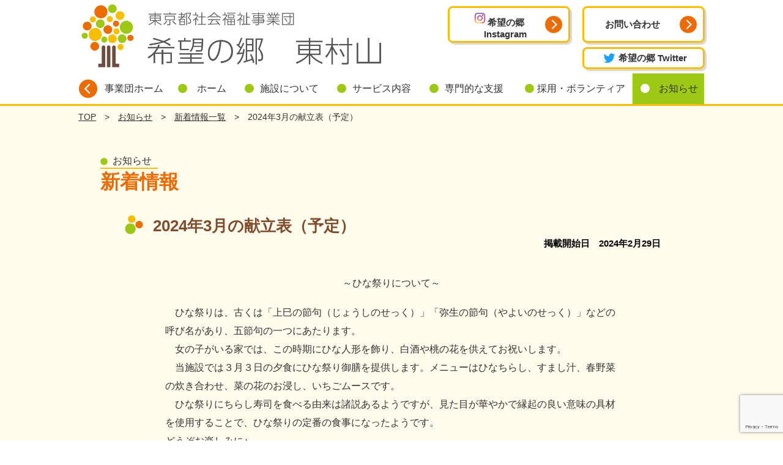

--- FILE ---
content_type: text/html; charset=UTF-8
request_url: https://www.jigyodan.org/kibounosato/info/topics/kibounosato202403/
body_size: 37807
content:
<!doctype html>
<html lang="ja">
<head>
  <!-- Global site tag (gtag.js) - Google Analytics -->
  <script async src="https://www.googletagmanager.com/gtag/js?id=UA-149350729-1"></script>
  <script async src="https://www.googletagmanager.com/gtag/js?id=G-CC1DVHQL77"></script>
  <script>
    window.dataLayer = window.dataLayer || [];
    function gtag(){dataLayer.push(arguments);}
    gtag('js', new Date());

    gtag('config', 'UA-149350729-1');
    gtag('config', 'G-CC1DVHQL77');
  </script>

	<meta charset="UTF-8">
	<meta name="viewport" content="width=device-width, initial-scale=1">
	<meta name="format-detection" content="telephone=no">
	<meta name="description" content="～ひな祭りについて～　ひな祭りは、古くは「上巳の節句（じょうしのせっく）」「弥生の節句（やよいのせっく）」などの呼び名があり、五節句の一つにあたります。　女の子がいる家では、この時期にひな人形を飾り、白酒や桃の花を供...">
	<meta name="Keywords" content="希望の郷 東村山,2024年3月の献立表（予定）,東京都社会福祉事業団,社会福祉法人,児童養護施設,障害者支援施設,障害者施設,福祉型障害児入所施設,障害児施設">
	<meta property="og:locale" content="ja_JP">
	<meta property="og:type" content="website">
	<meta property="og:title" content="2024年3月の献立表（予定）">
	<meta property="og:description" content="～ひな祭りについて～　ひな祭りは、古くは「上巳の節句（じょうしのせっく）」「弥生の節句（やよいのせっく）」などの呼び名があり、五節句の一つにあたります。　女の子がいる家では、この時期にひな人形を飾り、白酒や桃の花を供...">
	<meta property="og:url" content="https://www.jigyodan.org/kibounosato/info/topics/kibounosato202403/">
	<meta property="og:site_name" content="希望の郷 東村山">
	<meta property="og:image" content="https://www.jigyodan.org/common/img/thumb12.jpg">
	<meta property="og:image:secure_url" content="https://www.jigyodan.org/common/img/thumb12.jpg">
	<meta name="twitter:card" content="summary_large_image">
	<meta name="twitter:description" content="～ひな祭りについて～　ひな祭りは、古くは「上巳の節句（じょうしのせっく）」「弥生の節句（やよいのせっく）」などの呼び名があり、五節句の一つにあたります。　女の子がいる家では、この時期にひな人形を飾り、白酒や桃の花を供...">
	<meta name="twitter:title" content="2024年3月の献立表（予定）">	
	<meta name="twitter:image" content="https://www.jigyodan.org/common/img/thumb12.jpg">

	<title>2024年3月の献立表（予定）  |  希望の郷 東村山</title>
<meta name='robots' content='max-image-preview:large' />
<style id='wp-img-auto-sizes-contain-inline-css' type='text/css'>
img:is([sizes=auto i],[sizes^="auto," i]){contain-intrinsic-size:3000px 1500px}
/*# sourceURL=wp-img-auto-sizes-contain-inline-css */
</style>
<style id='wp-block-library-inline-css' type='text/css'>
:root{--wp-block-synced-color:#7a00df;--wp-block-synced-color--rgb:122,0,223;--wp-bound-block-color:var(--wp-block-synced-color);--wp-editor-canvas-background:#ddd;--wp-admin-theme-color:#007cba;--wp-admin-theme-color--rgb:0,124,186;--wp-admin-theme-color-darker-10:#006ba1;--wp-admin-theme-color-darker-10--rgb:0,107,160.5;--wp-admin-theme-color-darker-20:#005a87;--wp-admin-theme-color-darker-20--rgb:0,90,135;--wp-admin-border-width-focus:2px}@media (min-resolution:192dpi){:root{--wp-admin-border-width-focus:1.5px}}.wp-element-button{cursor:pointer}:root .has-very-light-gray-background-color{background-color:#eee}:root .has-very-dark-gray-background-color{background-color:#313131}:root .has-very-light-gray-color{color:#eee}:root .has-very-dark-gray-color{color:#313131}:root .has-vivid-green-cyan-to-vivid-cyan-blue-gradient-background{background:linear-gradient(135deg,#00d084,#0693e3)}:root .has-purple-crush-gradient-background{background:linear-gradient(135deg,#34e2e4,#4721fb 50%,#ab1dfe)}:root .has-hazy-dawn-gradient-background{background:linear-gradient(135deg,#faaca8,#dad0ec)}:root .has-subdued-olive-gradient-background{background:linear-gradient(135deg,#fafae1,#67a671)}:root .has-atomic-cream-gradient-background{background:linear-gradient(135deg,#fdd79a,#004a59)}:root .has-nightshade-gradient-background{background:linear-gradient(135deg,#330968,#31cdcf)}:root .has-midnight-gradient-background{background:linear-gradient(135deg,#020381,#2874fc)}:root{--wp--preset--font-size--normal:16px;--wp--preset--font-size--huge:42px}.has-regular-font-size{font-size:1em}.has-larger-font-size{font-size:2.625em}.has-normal-font-size{font-size:var(--wp--preset--font-size--normal)}.has-huge-font-size{font-size:var(--wp--preset--font-size--huge)}.has-text-align-center{text-align:center}.has-text-align-left{text-align:left}.has-text-align-right{text-align:right}.has-fit-text{white-space:nowrap!important}#end-resizable-editor-section{display:none}.aligncenter{clear:both}.items-justified-left{justify-content:flex-start}.items-justified-center{justify-content:center}.items-justified-right{justify-content:flex-end}.items-justified-space-between{justify-content:space-between}.screen-reader-text{border:0;clip-path:inset(50%);height:1px;margin:-1px;overflow:hidden;padding:0;position:absolute;width:1px;word-wrap:normal!important}.screen-reader-text:focus{background-color:#ddd;clip-path:none;color:#444;display:block;font-size:1em;height:auto;left:5px;line-height:normal;padding:15px 23px 14px;text-decoration:none;top:5px;width:auto;z-index:100000}html :where(.has-border-color){border-style:solid}html :where([style*=border-top-color]){border-top-style:solid}html :where([style*=border-right-color]){border-right-style:solid}html :where([style*=border-bottom-color]){border-bottom-style:solid}html :where([style*=border-left-color]){border-left-style:solid}html :where([style*=border-width]){border-style:solid}html :where([style*=border-top-width]){border-top-style:solid}html :where([style*=border-right-width]){border-right-style:solid}html :where([style*=border-bottom-width]){border-bottom-style:solid}html :where([style*=border-left-width]){border-left-style:solid}html :where(img[class*=wp-image-]){height:auto;max-width:100%}:where(figure){margin:0 0 1em}html :where(.is-position-sticky){--wp-admin--admin-bar--position-offset:var(--wp-admin--admin-bar--height,0px)}@media screen and (max-width:600px){html :where(.is-position-sticky){--wp-admin--admin-bar--position-offset:0px}}

/*# sourceURL=wp-block-library-inline-css */
</style><style id='wp-block-paragraph-inline-css' type='text/css'>
.is-small-text{font-size:.875em}.is-regular-text{font-size:1em}.is-large-text{font-size:2.25em}.is-larger-text{font-size:3em}.has-drop-cap:not(:focus):first-letter{float:left;font-size:8.4em;font-style:normal;font-weight:100;line-height:.68;margin:.05em .1em 0 0;text-transform:uppercase}body.rtl .has-drop-cap:not(:focus):first-letter{float:none;margin-left:.1em}p.has-drop-cap.has-background{overflow:hidden}:root :where(p.has-background){padding:1.25em 2.375em}:where(p.has-text-color:not(.has-link-color)) a{color:inherit}p.has-text-align-left[style*="writing-mode:vertical-lr"],p.has-text-align-right[style*="writing-mode:vertical-rl"]{rotate:180deg}
/*# sourceURL=https://www.jigyodan.org/kibounosato/wp-includes/blocks/paragraph/style.min.css */
</style>
<style id='global-styles-inline-css' type='text/css'>
:root{--wp--preset--aspect-ratio--square: 1;--wp--preset--aspect-ratio--4-3: 4/3;--wp--preset--aspect-ratio--3-4: 3/4;--wp--preset--aspect-ratio--3-2: 3/2;--wp--preset--aspect-ratio--2-3: 2/3;--wp--preset--aspect-ratio--16-9: 16/9;--wp--preset--aspect-ratio--9-16: 9/16;--wp--preset--color--black: #000000;--wp--preset--color--cyan-bluish-gray: #abb8c3;--wp--preset--color--white: #ffffff;--wp--preset--color--pale-pink: #f78da7;--wp--preset--color--vivid-red: #cf2e2e;--wp--preset--color--luminous-vivid-orange: #ff6900;--wp--preset--color--luminous-vivid-amber: #fcb900;--wp--preset--color--light-green-cyan: #7bdcb5;--wp--preset--color--vivid-green-cyan: #00d084;--wp--preset--color--pale-cyan-blue: #8ed1fc;--wp--preset--color--vivid-cyan-blue: #0693e3;--wp--preset--color--vivid-purple: #9b51e0;--wp--preset--gradient--vivid-cyan-blue-to-vivid-purple: linear-gradient(135deg,rgb(6,147,227) 0%,rgb(155,81,224) 100%);--wp--preset--gradient--light-green-cyan-to-vivid-green-cyan: linear-gradient(135deg,rgb(122,220,180) 0%,rgb(0,208,130) 100%);--wp--preset--gradient--luminous-vivid-amber-to-luminous-vivid-orange: linear-gradient(135deg,rgb(252,185,0) 0%,rgb(255,105,0) 100%);--wp--preset--gradient--luminous-vivid-orange-to-vivid-red: linear-gradient(135deg,rgb(255,105,0) 0%,rgb(207,46,46) 100%);--wp--preset--gradient--very-light-gray-to-cyan-bluish-gray: linear-gradient(135deg,rgb(238,238,238) 0%,rgb(169,184,195) 100%);--wp--preset--gradient--cool-to-warm-spectrum: linear-gradient(135deg,rgb(74,234,220) 0%,rgb(151,120,209) 20%,rgb(207,42,186) 40%,rgb(238,44,130) 60%,rgb(251,105,98) 80%,rgb(254,248,76) 100%);--wp--preset--gradient--blush-light-purple: linear-gradient(135deg,rgb(255,206,236) 0%,rgb(152,150,240) 100%);--wp--preset--gradient--blush-bordeaux: linear-gradient(135deg,rgb(254,205,165) 0%,rgb(254,45,45) 50%,rgb(107,0,62) 100%);--wp--preset--gradient--luminous-dusk: linear-gradient(135deg,rgb(255,203,112) 0%,rgb(199,81,192) 50%,rgb(65,88,208) 100%);--wp--preset--gradient--pale-ocean: linear-gradient(135deg,rgb(255,245,203) 0%,rgb(182,227,212) 50%,rgb(51,167,181) 100%);--wp--preset--gradient--electric-grass: linear-gradient(135deg,rgb(202,248,128) 0%,rgb(113,206,126) 100%);--wp--preset--gradient--midnight: linear-gradient(135deg,rgb(2,3,129) 0%,rgb(40,116,252) 100%);--wp--preset--font-size--small: 13px;--wp--preset--font-size--medium: 20px;--wp--preset--font-size--large: 36px;--wp--preset--font-size--x-large: 42px;--wp--preset--spacing--20: 0.44rem;--wp--preset--spacing--30: 0.67rem;--wp--preset--spacing--40: 1rem;--wp--preset--spacing--50: 1.5rem;--wp--preset--spacing--60: 2.25rem;--wp--preset--spacing--70: 3.38rem;--wp--preset--spacing--80: 5.06rem;--wp--preset--shadow--natural: 6px 6px 9px rgba(0, 0, 0, 0.2);--wp--preset--shadow--deep: 12px 12px 50px rgba(0, 0, 0, 0.4);--wp--preset--shadow--sharp: 6px 6px 0px rgba(0, 0, 0, 0.2);--wp--preset--shadow--outlined: 6px 6px 0px -3px rgb(255, 255, 255), 6px 6px rgb(0, 0, 0);--wp--preset--shadow--crisp: 6px 6px 0px rgb(0, 0, 0);}:where(.is-layout-flex){gap: 0.5em;}:where(.is-layout-grid){gap: 0.5em;}body .is-layout-flex{display: flex;}.is-layout-flex{flex-wrap: wrap;align-items: center;}.is-layout-flex > :is(*, div){margin: 0;}body .is-layout-grid{display: grid;}.is-layout-grid > :is(*, div){margin: 0;}:where(.wp-block-columns.is-layout-flex){gap: 2em;}:where(.wp-block-columns.is-layout-grid){gap: 2em;}:where(.wp-block-post-template.is-layout-flex){gap: 1.25em;}:where(.wp-block-post-template.is-layout-grid){gap: 1.25em;}.has-black-color{color: var(--wp--preset--color--black) !important;}.has-cyan-bluish-gray-color{color: var(--wp--preset--color--cyan-bluish-gray) !important;}.has-white-color{color: var(--wp--preset--color--white) !important;}.has-pale-pink-color{color: var(--wp--preset--color--pale-pink) !important;}.has-vivid-red-color{color: var(--wp--preset--color--vivid-red) !important;}.has-luminous-vivid-orange-color{color: var(--wp--preset--color--luminous-vivid-orange) !important;}.has-luminous-vivid-amber-color{color: var(--wp--preset--color--luminous-vivid-amber) !important;}.has-light-green-cyan-color{color: var(--wp--preset--color--light-green-cyan) !important;}.has-vivid-green-cyan-color{color: var(--wp--preset--color--vivid-green-cyan) !important;}.has-pale-cyan-blue-color{color: var(--wp--preset--color--pale-cyan-blue) !important;}.has-vivid-cyan-blue-color{color: var(--wp--preset--color--vivid-cyan-blue) !important;}.has-vivid-purple-color{color: var(--wp--preset--color--vivid-purple) !important;}.has-black-background-color{background-color: var(--wp--preset--color--black) !important;}.has-cyan-bluish-gray-background-color{background-color: var(--wp--preset--color--cyan-bluish-gray) !important;}.has-white-background-color{background-color: var(--wp--preset--color--white) !important;}.has-pale-pink-background-color{background-color: var(--wp--preset--color--pale-pink) !important;}.has-vivid-red-background-color{background-color: var(--wp--preset--color--vivid-red) !important;}.has-luminous-vivid-orange-background-color{background-color: var(--wp--preset--color--luminous-vivid-orange) !important;}.has-luminous-vivid-amber-background-color{background-color: var(--wp--preset--color--luminous-vivid-amber) !important;}.has-light-green-cyan-background-color{background-color: var(--wp--preset--color--light-green-cyan) !important;}.has-vivid-green-cyan-background-color{background-color: var(--wp--preset--color--vivid-green-cyan) !important;}.has-pale-cyan-blue-background-color{background-color: var(--wp--preset--color--pale-cyan-blue) !important;}.has-vivid-cyan-blue-background-color{background-color: var(--wp--preset--color--vivid-cyan-blue) !important;}.has-vivid-purple-background-color{background-color: var(--wp--preset--color--vivid-purple) !important;}.has-black-border-color{border-color: var(--wp--preset--color--black) !important;}.has-cyan-bluish-gray-border-color{border-color: var(--wp--preset--color--cyan-bluish-gray) !important;}.has-white-border-color{border-color: var(--wp--preset--color--white) !important;}.has-pale-pink-border-color{border-color: var(--wp--preset--color--pale-pink) !important;}.has-vivid-red-border-color{border-color: var(--wp--preset--color--vivid-red) !important;}.has-luminous-vivid-orange-border-color{border-color: var(--wp--preset--color--luminous-vivid-orange) !important;}.has-luminous-vivid-amber-border-color{border-color: var(--wp--preset--color--luminous-vivid-amber) !important;}.has-light-green-cyan-border-color{border-color: var(--wp--preset--color--light-green-cyan) !important;}.has-vivid-green-cyan-border-color{border-color: var(--wp--preset--color--vivid-green-cyan) !important;}.has-pale-cyan-blue-border-color{border-color: var(--wp--preset--color--pale-cyan-blue) !important;}.has-vivid-cyan-blue-border-color{border-color: var(--wp--preset--color--vivid-cyan-blue) !important;}.has-vivid-purple-border-color{border-color: var(--wp--preset--color--vivid-purple) !important;}.has-vivid-cyan-blue-to-vivid-purple-gradient-background{background: var(--wp--preset--gradient--vivid-cyan-blue-to-vivid-purple) !important;}.has-light-green-cyan-to-vivid-green-cyan-gradient-background{background: var(--wp--preset--gradient--light-green-cyan-to-vivid-green-cyan) !important;}.has-luminous-vivid-amber-to-luminous-vivid-orange-gradient-background{background: var(--wp--preset--gradient--luminous-vivid-amber-to-luminous-vivid-orange) !important;}.has-luminous-vivid-orange-to-vivid-red-gradient-background{background: var(--wp--preset--gradient--luminous-vivid-orange-to-vivid-red) !important;}.has-very-light-gray-to-cyan-bluish-gray-gradient-background{background: var(--wp--preset--gradient--very-light-gray-to-cyan-bluish-gray) !important;}.has-cool-to-warm-spectrum-gradient-background{background: var(--wp--preset--gradient--cool-to-warm-spectrum) !important;}.has-blush-light-purple-gradient-background{background: var(--wp--preset--gradient--blush-light-purple) !important;}.has-blush-bordeaux-gradient-background{background: var(--wp--preset--gradient--blush-bordeaux) !important;}.has-luminous-dusk-gradient-background{background: var(--wp--preset--gradient--luminous-dusk) !important;}.has-pale-ocean-gradient-background{background: var(--wp--preset--gradient--pale-ocean) !important;}.has-electric-grass-gradient-background{background: var(--wp--preset--gradient--electric-grass) !important;}.has-midnight-gradient-background{background: var(--wp--preset--gradient--midnight) !important;}.has-small-font-size{font-size: var(--wp--preset--font-size--small) !important;}.has-medium-font-size{font-size: var(--wp--preset--font-size--medium) !important;}.has-large-font-size{font-size: var(--wp--preset--font-size--large) !important;}.has-x-large-font-size{font-size: var(--wp--preset--font-size--x-large) !important;}
/*# sourceURL=global-styles-inline-css */
</style>

<style id='classic-theme-styles-inline-css' type='text/css'>
/*! This file is auto-generated */
.wp-block-button__link{color:#fff;background-color:#32373c;border-radius:9999px;box-shadow:none;text-decoration:none;padding:calc(.667em + 2px) calc(1.333em + 2px);font-size:1.125em}.wp-block-file__button{background:#32373c;color:#fff;text-decoration:none}
/*# sourceURL=/wp-includes/css/classic-themes.min.css */
</style>
<link rel='stylesheet' id='contact-form-7-css' href='https://www.jigyodan.org/kibounosato/wp-content/plugins/contact-form-7/includes/css/styles.css?ver=6.1.4' type='text/css' media='all' />
<link rel='stylesheet' id='contact-form-7-confirm-css' href='https://www.jigyodan.org/kibounosato/wp-content/plugins/contact-form-7-add-confirm/includes/css/styles.css?ver=5.1' type='text/css' media='all' />
<link rel='stylesheet' id='jigyodan-style-css' href='https://www.jigyodan.org/kibounosato/wp-content/themes/jigyodan/style.css?ver=6.9' type='text/css' media='all' />
<script type="text/javascript" src="https://www.jigyodan.org/kibounosato/wp-content/plugins/jquery-updater/js/jquery-3.7.1.min.js?ver=3.7.1" id="jquery-core-js"></script>
<script type="text/javascript" src="https://www.jigyodan.org/kibounosato/wp-content/plugins/jquery-updater/js/jquery-migrate-3.5.2.min.js?ver=3.5.2" id="jquery-migrate-js"></script>
<link rel="canonical" href="https://www.jigyodan.org/kibounosato/info/topics/kibounosato202403/" />
<link rel="pingback" href="https://www.jigyodan.org/kibounosato/xmlrpc.php"><style type="text/css">.recentcomments a{display:inline !important;padding:0 !important;margin:0 !important;}</style><link rel="icon" href="https://www.jigyodan.org/kibounosato/wp-content/uploads/cropped-fukushi_logo-32x32.png" sizes="32x32" />
<link rel="icon" href="https://www.jigyodan.org/kibounosato/wp-content/uploads/cropped-fukushi_logo-192x192.png" sizes="192x192" />
<link rel="apple-touch-icon" href="https://www.jigyodan.org/kibounosato/wp-content/uploads/cropped-fukushi_logo-180x180.png" />
<meta name="msapplication-TileImage" content="https://www.jigyodan.org/kibounosato/wp-content/uploads/cropped-fukushi_logo-270x270.png" />
</head>

<body class="wp-singular post-template post-template-single-info post-template-single-info-php single single-post postid-2939 single-format-standard wp-theme-jigyodan" id="info-page">
        <!-- [ Reader Start ] -->
        <div class="page-reader">
          <dl>
            <dt>ページ内を移動するためのリンク</dt>
            <dd><a href="#reader-content" accesskey="c" tabindex="-1">本文(c)へ</a></dd>
            <dd><a href="#reader-gnavi" accesskey="g" tabindex="-1">グローバルナビゲーション(g)へ</a></dd>
          </dl>
        </div>
        <!-- [ Reader End ] -->

  <header id="d-head">
  <div id="header-contents">
        <div class="site-title"><a href="https://www.jigyodan.org/kibounosato/"><img src="https://www.jigyodan.org/kibounosato/common/img/logo.png" alt="希望の郷 東村山 希望の郷 東村山"></a></div>
    
    <div id="h-nav"> 
      <!-- INSTAGRAM -->
      <div id="adm-nav">
        <a href="https://www.instagram.com/kibounosato/" target="_blank" rel="noreferrer noopener">
	    <p><img src="/kibounosato/common/img/icon_instagram.png" alt="インスタグラムのロゴ" width="25" height="25">希望の郷<span><br>&nbsp;&nbsp;&nbsp;&nbsp;&nbsp;&nbsp;Instagram</span></p>
		</a>	
      </div>
      <!-- / --> 
      <!-- 問い合わせ --> 
      <div id="inq-nav">
        <a href="https://www.jigyodan.org/kibounosato/contact/">お問い合わせ</a>
      </div>
      <!-- / --> 

      <!--  
      <div id="insta-nav">
      <a href="https://www.instagram.com/kiiro_kibou/" target="_blank" rel="noreferrer noopener">
          <p><img src="/kibounosato/common/img/icon_instagram.png" alt="インスタグラムのロゴ" width="30" height="30">キイロ Instagram</p>
      </a>
      </div>
      --> 
		
      <!-- TWITTER --> 
      <div id="tw-nav">
      <a href="https://twitter.com/kibounosato2018" target="_blank" rel="noreferrer noopener">
          <p><img src="/kibounosato/common/img/icon_twitter.png" alt="Twitterロゴ" width="30" height="30">希望の郷 Twitter</p>
      </a>
      </div>
      <!-- / --> 
    </div>    
    
    <!-- グローバルナビゲーション -->
    <nav id="navigation">
      <ul id="reader-gnavi">
      <!--TOP-->
        <li class="nav_home"><a href="/">事業団ホーム</a></li>
        <li class="nav_top"><a href="https://www.jigyodan.org/kibounosato/">ホーム</a></li>
        <!--園について-->
        <li class="nav_about"><a href="https://www.jigyodan.org/kibounosato/about/">施設について</a>
          <ul class="drop">
              <li><a href="https://www.jigyodan.org/kibounosato/about/message/"><span>施設長あいさつ</span></a></li>
              <li><a href="https://www.jigyodan.org/kibounosato/about/outline/"><span>施設の概要</span></a></li>
              <li><a href="https://www.jigyodan.org/kibounosato/about/history/"><span>成り立ち・沿革</span></a></li>
              <li><a href="https://www.jigyodan.org/kibounosato/about/vision/"><span>運営理念</span></a></li>
              <li><a href="https://www.jigyodan.org/kibounosato/about/ethic/"><span>職員行動規範</span></a></li>
              <li><a href="https://www.jigyodan.org/kibounosato/about/disclosure/"><span>情報公開</span></a></li>
              <li><a href="https://www.jigyodan.org/kibounosato/about/bcp/"><span>防災の取組み</span></a></li>
          </ul>
        </li>
        <!--サービス内容-->
        <li class="nav_service"><a href="https://www.jigyodan.org/kibounosato/service/">サービス内容</a>
          <ul class="drop">
            <li><a href="https://www.jigyodan.org/kibounosato/service/information/"><span>施設入所</span></a></li>
            <li><a href="https://www.jigyodan.org/kibounosato/service/short_stay/"><span>短期入所</span></a></li>
            <li><a href="https://www.jigyodan.org/kibounosato/service/day_service/"><span>生活介護（通所）</span></a></li>
            <li><a href="https://www.jigyodan.org/kibounosato/service/group_home/"><span>グループホーム</span></a></li>
            <li><a href="https://www.jigyodan.org/kibounosato/service/support_consult/"><span>相談支援</span></a></li>
          </ul>
        </li>
        
        <!--専門的な支援-->
        <li class="nav_support"><a href="https://www.jigyodan.org/kibounosato/pro_support/">専門的な支援</a>
          <ul class="drop">
            <li><a href="https://www.jigyodan.org/kibounosato/pro_support/care01/"><span>強度行動障害</span></a></li>
            <li><a href="https://www.jigyodan.org/kibounosato/pro_support/care06/"><span>地域生活移行</span></a></li>
            <li><a href="https://www.jigyodan.org/kibounosato/pro_support/care02/"><span>心理支援</span></a></li>
            <li><a href="https://www.jigyodan.org/kibounosato/pro_support/care05/"><span>食事</span></a></li>
          </ul>
        </li>
        
        <!--採用情報-->
        <li class="nav_careers"><a href="https://www.jigyodan.org/kibounosato/careers/">採用・ボランティア</a>
          <ul class="drop">
            <li><a href="https://www.jigyodan.org/kibounosato/careers/recruit/"><span>採用情報一覧</span></a></li>
            <li><a href="https://www.jigyodan.org/kibounosato/careers/interview/"><span>職員インタビュー</span></a></li>
            <li><a href="https://www.jigyodan.org/kibounosato/careers/volunteer/"><span>ボランティア募集</span></a></li>
          </ul>
        </li>
        
        <!--お知らせ-->
        <li class="nav_info"><a href="https://www.jigyodan.org/kibounosato/info/">お知らせ</a>
          <ul class="drop">
            <li><a href="https://www.jigyodan.org/kibounosato/info/topics/"><span>新着情報一覧</span></a></li>
            <li><a href="https://www.jigyodan.org/kibounosato/info/donation/"><span>寄附について</span></a></li>
            <li><a href="https://www.jigyodan.org/kibounosato/info/intern/"><span>実習生について</span></a></li>
            <li><a href="https://www.jigyodan.org/kibounosato/info/blog/"><span>スタッフブログ</span></a></li>
            <li><a href="https://www.jigyodan.org/kibounosato/info/letter/"><span>希望の郷通信</span></a></li>
            <li><a href="https://www.instagram.com/kibounosato/" rel="noopener noreferrer" target="_blank">希望の郷Instagram</a></li>
            <li><a href="https://twitter.com/kibounosato2018" rel="noopener noreferrer" target="_blank">希望の郷Twitter</a></li>
          </ul>
        </li>
      </ul>
    </nav><!-- /グローバルナビゲーション -->
  <!-- sp menu -->
  <input id="menu-cb" type="checkbox" value="off" name="menu-cb">
  <label id="menu-icon" for="menu-cb"><img src="/common/img/btn_menu_off.png" width="50" height="50" alt="メニュー" /></label>
  <label id="menu-background" for="menu-cb"><span>スマートフォン用</span></label>
  <div id="ham-menu">
   <label id="menu-icon2" for="menu-cb"><img src="/common/img/btn_menu_on.png" width="50" height="50" alt="メニュー" /></label>
    <ul>
      <li class="nav_home"><a href="/">事業団ホーム</a></li>
      <li class="nav_top"><a href="https://www.jigyodan.org/kibounosato/">ホーム</a></li>
      <li class="nav_about"><a href="https://www.jigyodan.org/kibounosato/about/">園について</a></li>
      <li class="nav_service"><a href="https://www.jigyodan.org/kibounosato/service/">サービス内容</a></li>
      <li class="nav_support"><a href="https://www.jigyodan.org/kibounosato/pro_support/">専門的な支援</a></li>
      <li class="nav_careers"><a href="https://www.jigyodan.org/kibounosato/careers/">採用・ボランティア</a></li>
      <li class="nav_info"><a href="https://www.jigyodan.org/kibounosato/info/">お知らせ</a></li>
    </ul>
  </div>    
    
  </div>
</header>

<!-- [ Reader Start ] -->
<div class="page-reader">
  <p><a id="reader-gnaviEnd">グローバルメニューここまでです。</a></p>
</div>
<!-- [ Reader End ] -->
<!-- [ Reader Start ] -->
<div class="page-reader">
  <p><a id="reader-content">ここから本文です</a></p>
</div>
<!-- [ Reader End ] -->
<main id="main" class="site-main">
<div class="breadcrumbs">
  <span property="itemListElement" typeof="ListItem"><a property="item" typeof="WebPage" title="TOP" href="https://www.jigyodan.org/kibounosato/" class="home"><span property="name">TOP</span></a><meta property="position" content="1"></span>　&gt;　<span property="itemListElement" typeof="ListItem"><a property="item" typeof="WebPage" title="お知らせ" href="https://www.jigyodan.org/kibounosato/info/" class="taxonomy category"><span property="name">お知らせ</span></a><meta property="position" content="2"></span>　&gt;　<span property="itemListElement" typeof="ListItem"><a property="item" typeof="WebPage" title="新着情報一覧" href="https://www.jigyodan.org/kibounosato/info/topics/" class="taxonomy category"><span property="name">新着情報一覧</span></a><meta property="position" content="2"></span>　&gt;　<span class="post post-post current-item">2024年3月の献立表（予定）</span>
</div>  

  <section id="post-2939" class="post-2939 post type-post status-publish format-standard hentry category-info category-topics">
    <div id="w-title"><span>お知らせ</span>
      <strong>新着情報</strong></div>
    
    <div class="wrap3">
      <h1 class="h-26">2024年3月の献立表（予定）</h1>
      <div class="align-right info-date">掲載開始日　2024年2月29日</div>
    </div>    

      <div class="wrap2 m-t40">
              
<p class="has-text-align-center">～ひな祭りについて～</p>



<p>　ひな祭りは、古くは「上巳の節句（じょうしのせっく）」「弥生の節句（やよいのせっく）」などの呼び名があり、五節句の一つにあたります。<br>　女の子がいる家では、この時期にひな人形を飾り、白酒や桃の花を供えてお祝いします。<br>　当施設では３月３日の夕食にひな祭り御膳を提供します。メニューはひなちらし、すまし汁、春野菜の炊き合わせ、菜の花のお浸し、いちごムースです。<br>　ひな祭りにちらし寿司を食べる由来は諸説あるようですが、見た目が華やかで縁起の良い意味の具材を使用することで、ひな祭りの定番の食事になったようです。<br>どうぞお楽しみに♪</p>
            </div>
    
    

                      <div class="wrap2 download">
              <ul>
                                  <li><a href="https://www.jigyodan.org/kibounosato/wp-content/uploads/kibounosatomealmenu202403-1.pdf">2024年3月予定献立表（PDF0.85MB）</a></li>
                          
              </ul>
            </div>
          
    
            
            
    
      <div class="wrap2 m-t40">
        <div class="back-btn"><a href="https://www.jigyodan.org/kibounosato/info/topics">一覧へ戻る</a></div>
      </div>

    </section><!-- #post-2939 -->

		</main><!-- #main -->

    <hr class="hr-orange">


<div><a href="#header-contents"><span id="to-top"><span>ページTOPへ戻る</span></span></a></div>

<div id="footer-wrapper">
  <!-- serach-btm -->
  <div class="wrap3">
  <div id="search-btm">
    <form role="search" method="get" id="searchform2" action="https://www.jigyodan.org/kibounosato/" >
      <input type="text" value="" name="s" class="s" placeholder="検索キーワードを入力" title="サイト内のキーワード検索">
      <input type="submit" class="searchsubmit" value="検索"></form>
  </div>
  </div>
  
  <footer>
    <div class="h-footer"><span>東京都社会福祉事業団</span>希望の郷 東村山</div>
    <p><a href="https://www.jigyodan.org/kibounosato/contact/">お問い合わせ</a> <a href="https://www.jigyodan.org/kibounosato/access/">アクセス</a></p>
    <address>
                                    〒189-0012 東京都東村山市萩山町1丁目35番地1<br />
電話：042-312-1244 / FAX：042-312-1156                            </address>
    <nav>
      <ul>
        <li><a href="https://www.jigyodan.org/kibounosato/sitepolicy/"><span>サイトポリシー</span></a></li>
        <li><a href="https://www.jigyodan.org/kibounosato/privacy/"><span>個人情報保護基本方針</span></a></li>
        <li><a href="https://www.jigyodan.org/kibounosato/accessibility/"><span>ウェブアクセシビリティ方針</span></a></li>        
        <li><a href="https://www.jigyodan.org/kibounosato/sitemap/"><span>サイトマップ</span></a></li>
        <li><a href="https://www.jigyodan.org/kibounosato/link/"><span>リンク</span></a></li>
        <li><a href="https://www.jigyodan.org/kibounosato/complaint/"><span>苦情解決</span></a></li>
      </ul>
      <small>copyright(c) 社会福祉法人　東京都社会福祉事業団. All Rights Reserved.</small>
    </nav>
  </footer>
</div>

<script type="speculationrules">
{"prefetch":[{"source":"document","where":{"and":[{"href_matches":"/kibounosato/*"},{"not":{"href_matches":["/kibounosato/wp-*.php","/kibounosato/wp-admin/*","/kibounosato/wp-content/uploads/*","/kibounosato/wp-content/*","/kibounosato/wp-content/plugins/*","/kibounosato/wp-content/themes/jigyodan/*","/kibounosato/*\\?(.+)"]}},{"not":{"selector_matches":"a[rel~=\"nofollow\"]"}},{"not":{"selector_matches":".no-prefetch, .no-prefetch a"}}]},"eagerness":"conservative"}]}
</script>
<script type="text/javascript" src="https://www.jigyodan.org/kibounosato/wp-includes/js/dist/hooks.min.js?ver=dd5603f07f9220ed27f1" id="wp-hooks-js"></script>
<script type="text/javascript" src="https://www.jigyodan.org/kibounosato/wp-includes/js/dist/i18n.min.js?ver=c26c3dc7bed366793375" id="wp-i18n-js"></script>
<script type="text/javascript" id="wp-i18n-js-after">
/* <![CDATA[ */
wp.i18n.setLocaleData( { 'text direction\u0004ltr': [ 'ltr' ] } );
//# sourceURL=wp-i18n-js-after
/* ]]> */
</script>
<script type="text/javascript" src="https://www.jigyodan.org/kibounosato/wp-content/plugins/contact-form-7/includes/swv/js/index.js?ver=6.1.4" id="swv-js"></script>
<script type="text/javascript" id="contact-form-7-js-translations">
/* <![CDATA[ */
( function( domain, translations ) {
	var localeData = translations.locale_data[ domain ] || translations.locale_data.messages;
	localeData[""].domain = domain;
	wp.i18n.setLocaleData( localeData, domain );
} )( "contact-form-7", {"translation-revision-date":"2025-11-30 08:12:23+0000","generator":"GlotPress\/4.0.3","domain":"messages","locale_data":{"messages":{"":{"domain":"messages","plural-forms":"nplurals=1; plural=0;","lang":"ja_JP"},"This contact form is placed in the wrong place.":["\u3053\u306e\u30b3\u30f3\u30bf\u30af\u30c8\u30d5\u30a9\u30fc\u30e0\u306f\u9593\u9055\u3063\u305f\u4f4d\u7f6e\u306b\u7f6e\u304b\u308c\u3066\u3044\u307e\u3059\u3002"],"Error:":["\u30a8\u30e9\u30fc:"]}},"comment":{"reference":"includes\/js\/index.js"}} );
//# sourceURL=contact-form-7-js-translations
/* ]]> */
</script>
<script type="text/javascript" id="contact-form-7-js-before">
/* <![CDATA[ */
var wpcf7 = {
    "api": {
        "root": "https:\/\/www.jigyodan.org\/kibounosato\/wp-json\/",
        "namespace": "contact-form-7\/v1"
    }
};
//# sourceURL=contact-form-7-js-before
/* ]]> */
</script>
<script type="text/javascript" src="https://www.jigyodan.org/kibounosato/wp-content/plugins/contact-form-7/includes/js/index.js?ver=6.1.4" id="contact-form-7-js"></script>
<script type="text/javascript" src="https://www.jigyodan.org/kibounosato/wp-includes/js/jquery/jquery.form.min.js?ver=4.3.0" id="jquery-form-js"></script>
<script type="text/javascript" src="https://www.jigyodan.org/kibounosato/wp-content/plugins/contact-form-7-add-confirm/includes/js/scripts.js?ver=5.1" id="contact-form-7-confirm-js"></script>
<script type="text/javascript" src="https://www.jigyodan.org/kibounosato/wp-content/themes/jigyodan/js/navigation.js?ver=20151215" id="jigyodan-navigation-js"></script>
<script type="text/javascript" src="https://www.jigyodan.org/kibounosato/wp-content/themes/jigyodan/js/skip-link-focus-fix.js?ver=20151215" id="jigyodan-skip-link-focus-fix-js"></script>
<script type="text/javascript" src="https://www.jigyodan.org/kibounosato/wp-includes/js/comment-reply.min.js?ver=6.9" id="comment-reply-js" async="async" data-wp-strategy="async" fetchpriority="low"></script>
<script type="text/javascript" src="https://www.google.com/recaptcha/api.js?render=6LefWrAqAAAAACzLDk7jcRPjPMZu7-qL9WQUQ83h&amp;ver=3.0" id="google-recaptcha-js"></script>
<script type="text/javascript" src="https://www.jigyodan.org/kibounosato/wp-includes/js/dist/vendor/wp-polyfill.min.js?ver=3.15.0" id="wp-polyfill-js"></script>
<script type="text/javascript" id="wpcf7-recaptcha-js-before">
/* <![CDATA[ */
var wpcf7_recaptcha = {
    "sitekey": "6LefWrAqAAAAACzLDk7jcRPjPMZu7-qL9WQUQ83h",
    "actions": {
        "homepage": "homepage",
        "contactform": "contactform"
    }
};
//# sourceURL=wpcf7-recaptcha-js-before
/* ]]> */
</script>
<script type="text/javascript" src="https://www.jigyodan.org/kibounosato/wp-content/plugins/contact-form-7/modules/recaptcha/index.js?ver=6.1.4" id="wpcf7-recaptcha-js"></script>
<script type="text/javascript" src="https://www.jigyodan.org/kibounosato/wp-includes/js/dist/dom-ready.min.js?ver=f77871ff7694fffea381" id="wp-dom-ready-js"></script>
<script type="text/javascript" id="wp-a11y-js-translations">
/* <![CDATA[ */
( function( domain, translations ) {
	var localeData = translations.locale_data[ domain ] || translations.locale_data.messages;
	localeData[""].domain = domain;
	wp.i18n.setLocaleData( localeData, domain );
} )( "default", {"translation-revision-date":"2025-11-28 11:59:02+0000","generator":"GlotPress\/4.0.3","domain":"messages","locale_data":{"messages":{"":{"domain":"messages","plural-forms":"nplurals=1; plural=0;","lang":"ja_JP"},"Notifications":["\u901a\u77e5"]}},"comment":{"reference":"wp-includes\/js\/dist\/a11y.js"}} );
//# sourceURL=wp-a11y-js-translations
/* ]]> */
</script>
<script type="text/javascript" src="https://www.jigyodan.org/kibounosato/wp-includes/js/dist/a11y.min.js?ver=cb460b4676c94bd228ed" id="wp-a11y-js"></script>
<script type="text/javascript" id="mc.mcjs-js-extra">
/* <![CDATA[ */
var my_calendar = {"grid":"true","list":"true","mini":"true","ajax":"true","links":"false","newWindow":"\u65b0\u898f\u30bf\u30d6","subscribe":"\u8cfc\u8aad","export":"\u30a8\u30af\u30b9\u30dd\u30fc\u30c8","action":"mcjs_action","security":"bd0557d9ef","ajaxurl":"https://www.jigyodan.org/kibounosato/wp-admin/admin-ajax.php"};
//# sourceURL=mc.mcjs-js-extra
/* ]]> */
</script>
<script type="text/javascript" src="https://www.jigyodan.org/kibounosato/wp-content/plugins/my-calendar/js/mcjs.min.js?ver=3.6.17" id="mc.mcjs-js"></script>
<script src="https://www.jigyodan.org/kibounosato/wp-content/themes/jigyodan/js/site.js"></script> 
</body>
</html>

--- FILE ---
content_type: text/html; charset=utf-8
request_url: https://www.google.com/recaptcha/api2/anchor?ar=1&k=6LefWrAqAAAAACzLDk7jcRPjPMZu7-qL9WQUQ83h&co=aHR0cHM6Ly93d3cuamlneW9kYW4ub3JnOjQ0Mw..&hl=en&v=9TiwnJFHeuIw_s0wSd3fiKfN&size=invisible&anchor-ms=20000&execute-ms=30000&cb=777l28bc6jwt
body_size: 48283
content:
<!DOCTYPE HTML><html dir="ltr" lang="en"><head><meta http-equiv="Content-Type" content="text/html; charset=UTF-8">
<meta http-equiv="X-UA-Compatible" content="IE=edge">
<title>reCAPTCHA</title>
<style type="text/css">
/* cyrillic-ext */
@font-face {
  font-family: 'Roboto';
  font-style: normal;
  font-weight: 400;
  font-stretch: 100%;
  src: url(//fonts.gstatic.com/s/roboto/v48/KFO7CnqEu92Fr1ME7kSn66aGLdTylUAMa3GUBHMdazTgWw.woff2) format('woff2');
  unicode-range: U+0460-052F, U+1C80-1C8A, U+20B4, U+2DE0-2DFF, U+A640-A69F, U+FE2E-FE2F;
}
/* cyrillic */
@font-face {
  font-family: 'Roboto';
  font-style: normal;
  font-weight: 400;
  font-stretch: 100%;
  src: url(//fonts.gstatic.com/s/roboto/v48/KFO7CnqEu92Fr1ME7kSn66aGLdTylUAMa3iUBHMdazTgWw.woff2) format('woff2');
  unicode-range: U+0301, U+0400-045F, U+0490-0491, U+04B0-04B1, U+2116;
}
/* greek-ext */
@font-face {
  font-family: 'Roboto';
  font-style: normal;
  font-weight: 400;
  font-stretch: 100%;
  src: url(//fonts.gstatic.com/s/roboto/v48/KFO7CnqEu92Fr1ME7kSn66aGLdTylUAMa3CUBHMdazTgWw.woff2) format('woff2');
  unicode-range: U+1F00-1FFF;
}
/* greek */
@font-face {
  font-family: 'Roboto';
  font-style: normal;
  font-weight: 400;
  font-stretch: 100%;
  src: url(//fonts.gstatic.com/s/roboto/v48/KFO7CnqEu92Fr1ME7kSn66aGLdTylUAMa3-UBHMdazTgWw.woff2) format('woff2');
  unicode-range: U+0370-0377, U+037A-037F, U+0384-038A, U+038C, U+038E-03A1, U+03A3-03FF;
}
/* math */
@font-face {
  font-family: 'Roboto';
  font-style: normal;
  font-weight: 400;
  font-stretch: 100%;
  src: url(//fonts.gstatic.com/s/roboto/v48/KFO7CnqEu92Fr1ME7kSn66aGLdTylUAMawCUBHMdazTgWw.woff2) format('woff2');
  unicode-range: U+0302-0303, U+0305, U+0307-0308, U+0310, U+0312, U+0315, U+031A, U+0326-0327, U+032C, U+032F-0330, U+0332-0333, U+0338, U+033A, U+0346, U+034D, U+0391-03A1, U+03A3-03A9, U+03B1-03C9, U+03D1, U+03D5-03D6, U+03F0-03F1, U+03F4-03F5, U+2016-2017, U+2034-2038, U+203C, U+2040, U+2043, U+2047, U+2050, U+2057, U+205F, U+2070-2071, U+2074-208E, U+2090-209C, U+20D0-20DC, U+20E1, U+20E5-20EF, U+2100-2112, U+2114-2115, U+2117-2121, U+2123-214F, U+2190, U+2192, U+2194-21AE, U+21B0-21E5, U+21F1-21F2, U+21F4-2211, U+2213-2214, U+2216-22FF, U+2308-230B, U+2310, U+2319, U+231C-2321, U+2336-237A, U+237C, U+2395, U+239B-23B7, U+23D0, U+23DC-23E1, U+2474-2475, U+25AF, U+25B3, U+25B7, U+25BD, U+25C1, U+25CA, U+25CC, U+25FB, U+266D-266F, U+27C0-27FF, U+2900-2AFF, U+2B0E-2B11, U+2B30-2B4C, U+2BFE, U+3030, U+FF5B, U+FF5D, U+1D400-1D7FF, U+1EE00-1EEFF;
}
/* symbols */
@font-face {
  font-family: 'Roboto';
  font-style: normal;
  font-weight: 400;
  font-stretch: 100%;
  src: url(//fonts.gstatic.com/s/roboto/v48/KFO7CnqEu92Fr1ME7kSn66aGLdTylUAMaxKUBHMdazTgWw.woff2) format('woff2');
  unicode-range: U+0001-000C, U+000E-001F, U+007F-009F, U+20DD-20E0, U+20E2-20E4, U+2150-218F, U+2190, U+2192, U+2194-2199, U+21AF, U+21E6-21F0, U+21F3, U+2218-2219, U+2299, U+22C4-22C6, U+2300-243F, U+2440-244A, U+2460-24FF, U+25A0-27BF, U+2800-28FF, U+2921-2922, U+2981, U+29BF, U+29EB, U+2B00-2BFF, U+4DC0-4DFF, U+FFF9-FFFB, U+10140-1018E, U+10190-1019C, U+101A0, U+101D0-101FD, U+102E0-102FB, U+10E60-10E7E, U+1D2C0-1D2D3, U+1D2E0-1D37F, U+1F000-1F0FF, U+1F100-1F1AD, U+1F1E6-1F1FF, U+1F30D-1F30F, U+1F315, U+1F31C, U+1F31E, U+1F320-1F32C, U+1F336, U+1F378, U+1F37D, U+1F382, U+1F393-1F39F, U+1F3A7-1F3A8, U+1F3AC-1F3AF, U+1F3C2, U+1F3C4-1F3C6, U+1F3CA-1F3CE, U+1F3D4-1F3E0, U+1F3ED, U+1F3F1-1F3F3, U+1F3F5-1F3F7, U+1F408, U+1F415, U+1F41F, U+1F426, U+1F43F, U+1F441-1F442, U+1F444, U+1F446-1F449, U+1F44C-1F44E, U+1F453, U+1F46A, U+1F47D, U+1F4A3, U+1F4B0, U+1F4B3, U+1F4B9, U+1F4BB, U+1F4BF, U+1F4C8-1F4CB, U+1F4D6, U+1F4DA, U+1F4DF, U+1F4E3-1F4E6, U+1F4EA-1F4ED, U+1F4F7, U+1F4F9-1F4FB, U+1F4FD-1F4FE, U+1F503, U+1F507-1F50B, U+1F50D, U+1F512-1F513, U+1F53E-1F54A, U+1F54F-1F5FA, U+1F610, U+1F650-1F67F, U+1F687, U+1F68D, U+1F691, U+1F694, U+1F698, U+1F6AD, U+1F6B2, U+1F6B9-1F6BA, U+1F6BC, U+1F6C6-1F6CF, U+1F6D3-1F6D7, U+1F6E0-1F6EA, U+1F6F0-1F6F3, U+1F6F7-1F6FC, U+1F700-1F7FF, U+1F800-1F80B, U+1F810-1F847, U+1F850-1F859, U+1F860-1F887, U+1F890-1F8AD, U+1F8B0-1F8BB, U+1F8C0-1F8C1, U+1F900-1F90B, U+1F93B, U+1F946, U+1F984, U+1F996, U+1F9E9, U+1FA00-1FA6F, U+1FA70-1FA7C, U+1FA80-1FA89, U+1FA8F-1FAC6, U+1FACE-1FADC, U+1FADF-1FAE9, U+1FAF0-1FAF8, U+1FB00-1FBFF;
}
/* vietnamese */
@font-face {
  font-family: 'Roboto';
  font-style: normal;
  font-weight: 400;
  font-stretch: 100%;
  src: url(//fonts.gstatic.com/s/roboto/v48/KFO7CnqEu92Fr1ME7kSn66aGLdTylUAMa3OUBHMdazTgWw.woff2) format('woff2');
  unicode-range: U+0102-0103, U+0110-0111, U+0128-0129, U+0168-0169, U+01A0-01A1, U+01AF-01B0, U+0300-0301, U+0303-0304, U+0308-0309, U+0323, U+0329, U+1EA0-1EF9, U+20AB;
}
/* latin-ext */
@font-face {
  font-family: 'Roboto';
  font-style: normal;
  font-weight: 400;
  font-stretch: 100%;
  src: url(//fonts.gstatic.com/s/roboto/v48/KFO7CnqEu92Fr1ME7kSn66aGLdTylUAMa3KUBHMdazTgWw.woff2) format('woff2');
  unicode-range: U+0100-02BA, U+02BD-02C5, U+02C7-02CC, U+02CE-02D7, U+02DD-02FF, U+0304, U+0308, U+0329, U+1D00-1DBF, U+1E00-1E9F, U+1EF2-1EFF, U+2020, U+20A0-20AB, U+20AD-20C0, U+2113, U+2C60-2C7F, U+A720-A7FF;
}
/* latin */
@font-face {
  font-family: 'Roboto';
  font-style: normal;
  font-weight: 400;
  font-stretch: 100%;
  src: url(//fonts.gstatic.com/s/roboto/v48/KFO7CnqEu92Fr1ME7kSn66aGLdTylUAMa3yUBHMdazQ.woff2) format('woff2');
  unicode-range: U+0000-00FF, U+0131, U+0152-0153, U+02BB-02BC, U+02C6, U+02DA, U+02DC, U+0304, U+0308, U+0329, U+2000-206F, U+20AC, U+2122, U+2191, U+2193, U+2212, U+2215, U+FEFF, U+FFFD;
}
/* cyrillic-ext */
@font-face {
  font-family: 'Roboto';
  font-style: normal;
  font-weight: 500;
  font-stretch: 100%;
  src: url(//fonts.gstatic.com/s/roboto/v48/KFO7CnqEu92Fr1ME7kSn66aGLdTylUAMa3GUBHMdazTgWw.woff2) format('woff2');
  unicode-range: U+0460-052F, U+1C80-1C8A, U+20B4, U+2DE0-2DFF, U+A640-A69F, U+FE2E-FE2F;
}
/* cyrillic */
@font-face {
  font-family: 'Roboto';
  font-style: normal;
  font-weight: 500;
  font-stretch: 100%;
  src: url(//fonts.gstatic.com/s/roboto/v48/KFO7CnqEu92Fr1ME7kSn66aGLdTylUAMa3iUBHMdazTgWw.woff2) format('woff2');
  unicode-range: U+0301, U+0400-045F, U+0490-0491, U+04B0-04B1, U+2116;
}
/* greek-ext */
@font-face {
  font-family: 'Roboto';
  font-style: normal;
  font-weight: 500;
  font-stretch: 100%;
  src: url(//fonts.gstatic.com/s/roboto/v48/KFO7CnqEu92Fr1ME7kSn66aGLdTylUAMa3CUBHMdazTgWw.woff2) format('woff2');
  unicode-range: U+1F00-1FFF;
}
/* greek */
@font-face {
  font-family: 'Roboto';
  font-style: normal;
  font-weight: 500;
  font-stretch: 100%;
  src: url(//fonts.gstatic.com/s/roboto/v48/KFO7CnqEu92Fr1ME7kSn66aGLdTylUAMa3-UBHMdazTgWw.woff2) format('woff2');
  unicode-range: U+0370-0377, U+037A-037F, U+0384-038A, U+038C, U+038E-03A1, U+03A3-03FF;
}
/* math */
@font-face {
  font-family: 'Roboto';
  font-style: normal;
  font-weight: 500;
  font-stretch: 100%;
  src: url(//fonts.gstatic.com/s/roboto/v48/KFO7CnqEu92Fr1ME7kSn66aGLdTylUAMawCUBHMdazTgWw.woff2) format('woff2');
  unicode-range: U+0302-0303, U+0305, U+0307-0308, U+0310, U+0312, U+0315, U+031A, U+0326-0327, U+032C, U+032F-0330, U+0332-0333, U+0338, U+033A, U+0346, U+034D, U+0391-03A1, U+03A3-03A9, U+03B1-03C9, U+03D1, U+03D5-03D6, U+03F0-03F1, U+03F4-03F5, U+2016-2017, U+2034-2038, U+203C, U+2040, U+2043, U+2047, U+2050, U+2057, U+205F, U+2070-2071, U+2074-208E, U+2090-209C, U+20D0-20DC, U+20E1, U+20E5-20EF, U+2100-2112, U+2114-2115, U+2117-2121, U+2123-214F, U+2190, U+2192, U+2194-21AE, U+21B0-21E5, U+21F1-21F2, U+21F4-2211, U+2213-2214, U+2216-22FF, U+2308-230B, U+2310, U+2319, U+231C-2321, U+2336-237A, U+237C, U+2395, U+239B-23B7, U+23D0, U+23DC-23E1, U+2474-2475, U+25AF, U+25B3, U+25B7, U+25BD, U+25C1, U+25CA, U+25CC, U+25FB, U+266D-266F, U+27C0-27FF, U+2900-2AFF, U+2B0E-2B11, U+2B30-2B4C, U+2BFE, U+3030, U+FF5B, U+FF5D, U+1D400-1D7FF, U+1EE00-1EEFF;
}
/* symbols */
@font-face {
  font-family: 'Roboto';
  font-style: normal;
  font-weight: 500;
  font-stretch: 100%;
  src: url(//fonts.gstatic.com/s/roboto/v48/KFO7CnqEu92Fr1ME7kSn66aGLdTylUAMaxKUBHMdazTgWw.woff2) format('woff2');
  unicode-range: U+0001-000C, U+000E-001F, U+007F-009F, U+20DD-20E0, U+20E2-20E4, U+2150-218F, U+2190, U+2192, U+2194-2199, U+21AF, U+21E6-21F0, U+21F3, U+2218-2219, U+2299, U+22C4-22C6, U+2300-243F, U+2440-244A, U+2460-24FF, U+25A0-27BF, U+2800-28FF, U+2921-2922, U+2981, U+29BF, U+29EB, U+2B00-2BFF, U+4DC0-4DFF, U+FFF9-FFFB, U+10140-1018E, U+10190-1019C, U+101A0, U+101D0-101FD, U+102E0-102FB, U+10E60-10E7E, U+1D2C0-1D2D3, U+1D2E0-1D37F, U+1F000-1F0FF, U+1F100-1F1AD, U+1F1E6-1F1FF, U+1F30D-1F30F, U+1F315, U+1F31C, U+1F31E, U+1F320-1F32C, U+1F336, U+1F378, U+1F37D, U+1F382, U+1F393-1F39F, U+1F3A7-1F3A8, U+1F3AC-1F3AF, U+1F3C2, U+1F3C4-1F3C6, U+1F3CA-1F3CE, U+1F3D4-1F3E0, U+1F3ED, U+1F3F1-1F3F3, U+1F3F5-1F3F7, U+1F408, U+1F415, U+1F41F, U+1F426, U+1F43F, U+1F441-1F442, U+1F444, U+1F446-1F449, U+1F44C-1F44E, U+1F453, U+1F46A, U+1F47D, U+1F4A3, U+1F4B0, U+1F4B3, U+1F4B9, U+1F4BB, U+1F4BF, U+1F4C8-1F4CB, U+1F4D6, U+1F4DA, U+1F4DF, U+1F4E3-1F4E6, U+1F4EA-1F4ED, U+1F4F7, U+1F4F9-1F4FB, U+1F4FD-1F4FE, U+1F503, U+1F507-1F50B, U+1F50D, U+1F512-1F513, U+1F53E-1F54A, U+1F54F-1F5FA, U+1F610, U+1F650-1F67F, U+1F687, U+1F68D, U+1F691, U+1F694, U+1F698, U+1F6AD, U+1F6B2, U+1F6B9-1F6BA, U+1F6BC, U+1F6C6-1F6CF, U+1F6D3-1F6D7, U+1F6E0-1F6EA, U+1F6F0-1F6F3, U+1F6F7-1F6FC, U+1F700-1F7FF, U+1F800-1F80B, U+1F810-1F847, U+1F850-1F859, U+1F860-1F887, U+1F890-1F8AD, U+1F8B0-1F8BB, U+1F8C0-1F8C1, U+1F900-1F90B, U+1F93B, U+1F946, U+1F984, U+1F996, U+1F9E9, U+1FA00-1FA6F, U+1FA70-1FA7C, U+1FA80-1FA89, U+1FA8F-1FAC6, U+1FACE-1FADC, U+1FADF-1FAE9, U+1FAF0-1FAF8, U+1FB00-1FBFF;
}
/* vietnamese */
@font-face {
  font-family: 'Roboto';
  font-style: normal;
  font-weight: 500;
  font-stretch: 100%;
  src: url(//fonts.gstatic.com/s/roboto/v48/KFO7CnqEu92Fr1ME7kSn66aGLdTylUAMa3OUBHMdazTgWw.woff2) format('woff2');
  unicode-range: U+0102-0103, U+0110-0111, U+0128-0129, U+0168-0169, U+01A0-01A1, U+01AF-01B0, U+0300-0301, U+0303-0304, U+0308-0309, U+0323, U+0329, U+1EA0-1EF9, U+20AB;
}
/* latin-ext */
@font-face {
  font-family: 'Roboto';
  font-style: normal;
  font-weight: 500;
  font-stretch: 100%;
  src: url(//fonts.gstatic.com/s/roboto/v48/KFO7CnqEu92Fr1ME7kSn66aGLdTylUAMa3KUBHMdazTgWw.woff2) format('woff2');
  unicode-range: U+0100-02BA, U+02BD-02C5, U+02C7-02CC, U+02CE-02D7, U+02DD-02FF, U+0304, U+0308, U+0329, U+1D00-1DBF, U+1E00-1E9F, U+1EF2-1EFF, U+2020, U+20A0-20AB, U+20AD-20C0, U+2113, U+2C60-2C7F, U+A720-A7FF;
}
/* latin */
@font-face {
  font-family: 'Roboto';
  font-style: normal;
  font-weight: 500;
  font-stretch: 100%;
  src: url(//fonts.gstatic.com/s/roboto/v48/KFO7CnqEu92Fr1ME7kSn66aGLdTylUAMa3yUBHMdazQ.woff2) format('woff2');
  unicode-range: U+0000-00FF, U+0131, U+0152-0153, U+02BB-02BC, U+02C6, U+02DA, U+02DC, U+0304, U+0308, U+0329, U+2000-206F, U+20AC, U+2122, U+2191, U+2193, U+2212, U+2215, U+FEFF, U+FFFD;
}
/* cyrillic-ext */
@font-face {
  font-family: 'Roboto';
  font-style: normal;
  font-weight: 900;
  font-stretch: 100%;
  src: url(//fonts.gstatic.com/s/roboto/v48/KFO7CnqEu92Fr1ME7kSn66aGLdTylUAMa3GUBHMdazTgWw.woff2) format('woff2');
  unicode-range: U+0460-052F, U+1C80-1C8A, U+20B4, U+2DE0-2DFF, U+A640-A69F, U+FE2E-FE2F;
}
/* cyrillic */
@font-face {
  font-family: 'Roboto';
  font-style: normal;
  font-weight: 900;
  font-stretch: 100%;
  src: url(//fonts.gstatic.com/s/roboto/v48/KFO7CnqEu92Fr1ME7kSn66aGLdTylUAMa3iUBHMdazTgWw.woff2) format('woff2');
  unicode-range: U+0301, U+0400-045F, U+0490-0491, U+04B0-04B1, U+2116;
}
/* greek-ext */
@font-face {
  font-family: 'Roboto';
  font-style: normal;
  font-weight: 900;
  font-stretch: 100%;
  src: url(//fonts.gstatic.com/s/roboto/v48/KFO7CnqEu92Fr1ME7kSn66aGLdTylUAMa3CUBHMdazTgWw.woff2) format('woff2');
  unicode-range: U+1F00-1FFF;
}
/* greek */
@font-face {
  font-family: 'Roboto';
  font-style: normal;
  font-weight: 900;
  font-stretch: 100%;
  src: url(//fonts.gstatic.com/s/roboto/v48/KFO7CnqEu92Fr1ME7kSn66aGLdTylUAMa3-UBHMdazTgWw.woff2) format('woff2');
  unicode-range: U+0370-0377, U+037A-037F, U+0384-038A, U+038C, U+038E-03A1, U+03A3-03FF;
}
/* math */
@font-face {
  font-family: 'Roboto';
  font-style: normal;
  font-weight: 900;
  font-stretch: 100%;
  src: url(//fonts.gstatic.com/s/roboto/v48/KFO7CnqEu92Fr1ME7kSn66aGLdTylUAMawCUBHMdazTgWw.woff2) format('woff2');
  unicode-range: U+0302-0303, U+0305, U+0307-0308, U+0310, U+0312, U+0315, U+031A, U+0326-0327, U+032C, U+032F-0330, U+0332-0333, U+0338, U+033A, U+0346, U+034D, U+0391-03A1, U+03A3-03A9, U+03B1-03C9, U+03D1, U+03D5-03D6, U+03F0-03F1, U+03F4-03F5, U+2016-2017, U+2034-2038, U+203C, U+2040, U+2043, U+2047, U+2050, U+2057, U+205F, U+2070-2071, U+2074-208E, U+2090-209C, U+20D0-20DC, U+20E1, U+20E5-20EF, U+2100-2112, U+2114-2115, U+2117-2121, U+2123-214F, U+2190, U+2192, U+2194-21AE, U+21B0-21E5, U+21F1-21F2, U+21F4-2211, U+2213-2214, U+2216-22FF, U+2308-230B, U+2310, U+2319, U+231C-2321, U+2336-237A, U+237C, U+2395, U+239B-23B7, U+23D0, U+23DC-23E1, U+2474-2475, U+25AF, U+25B3, U+25B7, U+25BD, U+25C1, U+25CA, U+25CC, U+25FB, U+266D-266F, U+27C0-27FF, U+2900-2AFF, U+2B0E-2B11, U+2B30-2B4C, U+2BFE, U+3030, U+FF5B, U+FF5D, U+1D400-1D7FF, U+1EE00-1EEFF;
}
/* symbols */
@font-face {
  font-family: 'Roboto';
  font-style: normal;
  font-weight: 900;
  font-stretch: 100%;
  src: url(//fonts.gstatic.com/s/roboto/v48/KFO7CnqEu92Fr1ME7kSn66aGLdTylUAMaxKUBHMdazTgWw.woff2) format('woff2');
  unicode-range: U+0001-000C, U+000E-001F, U+007F-009F, U+20DD-20E0, U+20E2-20E4, U+2150-218F, U+2190, U+2192, U+2194-2199, U+21AF, U+21E6-21F0, U+21F3, U+2218-2219, U+2299, U+22C4-22C6, U+2300-243F, U+2440-244A, U+2460-24FF, U+25A0-27BF, U+2800-28FF, U+2921-2922, U+2981, U+29BF, U+29EB, U+2B00-2BFF, U+4DC0-4DFF, U+FFF9-FFFB, U+10140-1018E, U+10190-1019C, U+101A0, U+101D0-101FD, U+102E0-102FB, U+10E60-10E7E, U+1D2C0-1D2D3, U+1D2E0-1D37F, U+1F000-1F0FF, U+1F100-1F1AD, U+1F1E6-1F1FF, U+1F30D-1F30F, U+1F315, U+1F31C, U+1F31E, U+1F320-1F32C, U+1F336, U+1F378, U+1F37D, U+1F382, U+1F393-1F39F, U+1F3A7-1F3A8, U+1F3AC-1F3AF, U+1F3C2, U+1F3C4-1F3C6, U+1F3CA-1F3CE, U+1F3D4-1F3E0, U+1F3ED, U+1F3F1-1F3F3, U+1F3F5-1F3F7, U+1F408, U+1F415, U+1F41F, U+1F426, U+1F43F, U+1F441-1F442, U+1F444, U+1F446-1F449, U+1F44C-1F44E, U+1F453, U+1F46A, U+1F47D, U+1F4A3, U+1F4B0, U+1F4B3, U+1F4B9, U+1F4BB, U+1F4BF, U+1F4C8-1F4CB, U+1F4D6, U+1F4DA, U+1F4DF, U+1F4E3-1F4E6, U+1F4EA-1F4ED, U+1F4F7, U+1F4F9-1F4FB, U+1F4FD-1F4FE, U+1F503, U+1F507-1F50B, U+1F50D, U+1F512-1F513, U+1F53E-1F54A, U+1F54F-1F5FA, U+1F610, U+1F650-1F67F, U+1F687, U+1F68D, U+1F691, U+1F694, U+1F698, U+1F6AD, U+1F6B2, U+1F6B9-1F6BA, U+1F6BC, U+1F6C6-1F6CF, U+1F6D3-1F6D7, U+1F6E0-1F6EA, U+1F6F0-1F6F3, U+1F6F7-1F6FC, U+1F700-1F7FF, U+1F800-1F80B, U+1F810-1F847, U+1F850-1F859, U+1F860-1F887, U+1F890-1F8AD, U+1F8B0-1F8BB, U+1F8C0-1F8C1, U+1F900-1F90B, U+1F93B, U+1F946, U+1F984, U+1F996, U+1F9E9, U+1FA00-1FA6F, U+1FA70-1FA7C, U+1FA80-1FA89, U+1FA8F-1FAC6, U+1FACE-1FADC, U+1FADF-1FAE9, U+1FAF0-1FAF8, U+1FB00-1FBFF;
}
/* vietnamese */
@font-face {
  font-family: 'Roboto';
  font-style: normal;
  font-weight: 900;
  font-stretch: 100%;
  src: url(//fonts.gstatic.com/s/roboto/v48/KFO7CnqEu92Fr1ME7kSn66aGLdTylUAMa3OUBHMdazTgWw.woff2) format('woff2');
  unicode-range: U+0102-0103, U+0110-0111, U+0128-0129, U+0168-0169, U+01A0-01A1, U+01AF-01B0, U+0300-0301, U+0303-0304, U+0308-0309, U+0323, U+0329, U+1EA0-1EF9, U+20AB;
}
/* latin-ext */
@font-face {
  font-family: 'Roboto';
  font-style: normal;
  font-weight: 900;
  font-stretch: 100%;
  src: url(//fonts.gstatic.com/s/roboto/v48/KFO7CnqEu92Fr1ME7kSn66aGLdTylUAMa3KUBHMdazTgWw.woff2) format('woff2');
  unicode-range: U+0100-02BA, U+02BD-02C5, U+02C7-02CC, U+02CE-02D7, U+02DD-02FF, U+0304, U+0308, U+0329, U+1D00-1DBF, U+1E00-1E9F, U+1EF2-1EFF, U+2020, U+20A0-20AB, U+20AD-20C0, U+2113, U+2C60-2C7F, U+A720-A7FF;
}
/* latin */
@font-face {
  font-family: 'Roboto';
  font-style: normal;
  font-weight: 900;
  font-stretch: 100%;
  src: url(//fonts.gstatic.com/s/roboto/v48/KFO7CnqEu92Fr1ME7kSn66aGLdTylUAMa3yUBHMdazQ.woff2) format('woff2');
  unicode-range: U+0000-00FF, U+0131, U+0152-0153, U+02BB-02BC, U+02C6, U+02DA, U+02DC, U+0304, U+0308, U+0329, U+2000-206F, U+20AC, U+2122, U+2191, U+2193, U+2212, U+2215, U+FEFF, U+FFFD;
}

</style>
<link rel="stylesheet" type="text/css" href="https://www.gstatic.com/recaptcha/releases/9TiwnJFHeuIw_s0wSd3fiKfN/styles__ltr.css">
<script nonce="adcChgRBsbqbkIoDuuTHDw" type="text/javascript">window['__recaptcha_api'] = 'https://www.google.com/recaptcha/api2/';</script>
<script type="text/javascript" src="https://www.gstatic.com/recaptcha/releases/9TiwnJFHeuIw_s0wSd3fiKfN/recaptcha__en.js" nonce="adcChgRBsbqbkIoDuuTHDw">
      
    </script></head>
<body><div id="rc-anchor-alert" class="rc-anchor-alert"></div>
<input type="hidden" id="recaptcha-token" value="[base64]">
<script type="text/javascript" nonce="adcChgRBsbqbkIoDuuTHDw">
      recaptcha.anchor.Main.init("[\x22ainput\x22,[\x22bgdata\x22,\x22\x22,\[base64]/[base64]/UltIKytdPWE6KGE8MjA0OD9SW0grK109YT4+NnwxOTI6KChhJjY0NTEyKT09NTUyOTYmJnErMTxoLmxlbmd0aCYmKGguY2hhckNvZGVBdChxKzEpJjY0NTEyKT09NTYzMjA/[base64]/MjU1OlI/[base64]/[base64]/[base64]/[base64]/[base64]/[base64]/[base64]/[base64]/[base64]/[base64]\x22,\[base64]\\u003d\\u003d\x22,\x22wpbDnsK7wpXDksKAwrXCl1h+NxzCksO+fcKmGXN3woJEwq/ChMKZw6DDiSzCksKVwrnDhwtvEVMBEkLCoUPDsMOYw51swoE1E8KdwrLCo8OAw4scw6tBw44SwrxkwqxbMcOgCMKZHcOOXcK4w4krHMOFesOLwq3DszzCjMOZAFrCscOgw6ZnwptufHNMXQ/DlntDwqXCncOSdXg/wpfCkCLDmjwdScKLQ09MciUQC8KQZUduFMOFIMO9SlzDj8OgU2HDmMK5woRNdXLCh8K8wrjDoF/Dt23DsXZOw7fCqsKQMsOKUsKiYU3DpcOrfsOHwoHCtgrCqRZUwqLCvsKvw6/ChWPDuRfDhsOQJsKmBUJiHcKPw4XDr8KkwoU5w7zDi8OidsOPw4pwwow4Sz/DhcKhw6whXxJHwoJSOCLCqy7CmgfChBlbw7oNXsKjwqPDohpxwot0OVvDrzrCl8KpN1Fzw5k3VMKhwroeRMKRw7ESB13CmWDDvBBMwqfDqMKow5Yyw4d9JQXDrMOTw6XDoxM4wrLCgD/DkcOkMGdSw6JPMsOAw5NjFMOCVMK7RsKvwrjCg8K5wr0sFMKQw7sUCQXCmwcNJHvDgQdVa8K9NMOyNhMfw4hXwqzDhMOBS8OMw4LDjcOEVMO/b8O8a8KrwqnDmFXDiAYNfys8wpvChMKxNcKvw6nCv8K3Nls1VVNsKsOYQ2fDiMOuJGjCnXQnacK8wqjDqMO/[base64]/DlsKrwqRdOEbDg35Vw51Uw4LDtlsBw6ICUVVOUEPClyAuL8KTJMKOw6hqQ8Otw7/CgMOIwroDIwbCgMK4w4rDncKGWcK4CytaLmMCwroZw7clw6ViwrzCvB/CvMKfw4kWwqZ0IMOTKw3CvB1MwrrCicOGwo3CgQ3CjUUQfcKNYMKMHMOZd8KRMmXCngcLEys+WEzDjhtrwozCjsOkYMKTw6oAacOsNsKpPMK3TlhOQSRPCS/DsHI9wq5pw6vDvmFqf8Kdw63DpcOBIMKmw4xBO2UXOcOHwoHChBrDtRrClMOmV11Rwqo3wph3ecK6Xi7ChsOcw5rCgSXChURkw4fDqG3DlSrCpxtRwr/DjMOmwrkIw5MbecKGB17Cq8KOI8O/wo3Dpxwewp/DrsKkJSkSYsOvJGg2ZMOda2HDo8KNw5XDi3VQOzE6w5rCjsO9w7Bwwr3DikTCsSZtw4jCvgdtwqYWQgYBcEvCs8Kbw4/CocKQw5NoNwfCkghvwr9uCMKmQ8KZwpjCuyIzXgLCiG7DkH8/w7YzwrrDnQ1UdEl7M8Kmw7pMw5RIwr0xw4fDmzDCrD3CsMKiwpfDgCQJUMK/wrrDvTV+ScOLw47DksKnw4PDtjrCtWhiesOOJ8KMC8Ktw7fDn8K+PwUnwpjDksOKdkoGG8K6fwjCjWgswrQCYW1DXsOUQn/DoHjCl8ONJsO/[base64]/w5kGw5HDn8KAA2TCi2PDrMKpccK6QsOGw7k1csO2PMKfXBDDgTFhcsOpw47CuXFLw6HDp8KJU8KUSMOfF3V4wop5wqdswpQcDiBYXkLCh3fCisOmBHA5w47DocKzwrXCmhgJwpMVw5TCsxrDgWxTw5vCqsO5G8O8G8Klw4VsLMK0wpNMwqbClMKmcDQ/YsOSCMKMw4zDqV4+w5E/wpbCgnXDpW9hCcKiw4Q+w5w3BV/Cp8Omal7Cp194eMOeCn7DlybDqkrDlxRXB8KCKMO1w67DucK+w6HDmcKuQcK1w4rCklrCjHTDhy1IwopEw5FvwrYqOsKsw6HDssOSRcKUwr7CnGrDoMKkdsOZwrbChcOvwo7Dn8KbwrlNwrIiwoJ/QCvDgSnDuElWYcKhDMObasKpw7TChwxMw5QKa1DCkEcawo09UxzDqMKxw53DrMKCwqLCh1FEw6bCvMOWO8OPw59Ww6kSNsKbw7hUPMKlwqzDgVnCn8K+w5DCm0saFsKVwppkbzXCjsKpOhvDgsOYHVpRIA/Do2jCn0RCw7sDWsKnX8Otw6jCv8KULXPDvMO/wqnDjsKUw4lQw5R/VMK5wr/CtsK/[base64]/Q8KcMipILlguT8OhQcOLw6x1w7bDoMKwwobCs8Kpw7zCu3UKRVE6RzJCZ14/w7jCicOaCcO5VWPCokfDo8KEwpPDgAnCpcK5wrl3FTjDqwdqwpNwecOjwqEow61pP27Dl8OeJMOdwothQ2wzw6bCpsO1GybDmMOYw6LDm37DisKRKl9Kwpdmw4cwbMOrw6h1SFjCjzokw6oMRcORJinCvT/Dty7DlBwZJ8OrMsOQU8OJLsKHc8OPw5xQF19VKjrCnMOxYmnDsMK1w7HDhTnCv8OOw4p4fCPDojDCu0l1wrIlYMOWUMO3wrp/Wk8eEMOLwoZlPMKcXjHDoh/[base64]/CmF0qw5rDmj7DkwB+wrLCgCUWw6R2dWI7w5Jbw6ZLKhrDnkfDo8O/wrHCmEPCjMO5PcOVOxF2LMKXYsOtwoLDsiHCjcOaGsKUdxbCmcK1wp/[base64]/[base64]/WcOtf0B+LcOHw4Q4wqLChRl8wpUfwqlrwpbDgB16ATt5BcKRwrnDnSjCp8KxwqjCniPCgSDDgFswwprDoRN/[base64]/w5cjAVJ4H2Uiw5ZUwqE8TFRkw6zDosOWNXbCkyJDUMKLbAHDgsKVcsKGwp92EFPDj8K1QXTCgMKiOmViQMOrDsKeNMKUw5PCgMOhw4RrYsOgXcOQw6AtA1HDj8KCbQHCrmNIwpAIw4J8L2vCh0dcwpsxahjCsX7CgsOawphEw6d6N8KCC8KOccOIa8Odw6/DqMOhw5jDoDgaw5o4M1xmcxocH8ONG8KGN8KcYcOUYloxwrgYwr/CqMKuNcOYUcOjwrZvGMOuwostw5bCmsOfwqV5w6QRwpjCmRs6TAjDicONJMKKwpDDlsKqHsKZU8OgKWPDj8K7w7LCjg9Jw5TDqMK2LsOlw5krNsO6w7rCkhlxHnETwo49bUbDuRFkw6DCoMKewoMzwq/DisOWwpvClMOFCmPCoE3DhSTDrcKXwqceZMOeS8O7wphFOR7CqknCkzgQwoFVEzTCusKMw77DmSgXByV+wopEwoF4woBvGzXDvl/DsFdvwqBMw608w6tVwo7DqHnDvsKAwqLDhcKHXRIYwojDuCDDu8KJwr3Cmx7CgxMrcGZuwqzDtS/DqSxuAMOKQMOww60MFMOFwpbCvsKrHMOpIEwjNAAdesK5bsKRwoxoBVvCi8OYwogALX8ow64waSXCrnHDu1pmw43Ch8KBGSfCpREwe8OBEsORwpnDvhE/w6drw6PCiAdIDsO4wqnCp8OxworCpMKRwql/[base64]/DpsOGwrDClMKOI8ORwozDgSDCp8KCwrYIZ8KNKlNpwqnCrcOzw4jCjC/[base64]/Dr1Z2w4fCszDCn8KGSsKiwo44wpbDuMKCZcO6esKRwo99WkjCshouEsK6SsO7GcKnwq0XKVHCnsOuY8K/[base64]/DusOia8OaKgnDv8KqZjzChcOWEsOfbRnCqlvDqiLDkxNoUsKAwqh5w63CucK2w5/DnHjCqklIHQJJaldaU8KeRR5kw6/DgMKUFHw6BcOwcCNpwrPCqMOgwpV3w6zDjibDuD7CvcKvGjLCkW16IVJyenMtw7Aiw6rCgkTDvMOlwq/Crn4lwoDCmhw6w7zCnnZ8CjHDq0XDv8O/wqY3w4zCgMK6w5zDrMOFwrByGiw/GMKjA0sJw5XCoMOoNMOsK8OOAMKLw4rDuCIbfcK9dcOMwqs7w7fDgW/CtBfDosOxwp7Dm2d1E8K2OkReIDLCicO8wp8mw6zCkMKhAmbCrwUzFcOUw7Rww74pwqRGwrzDu8KVa13CucK+wp7DqRDCl8KZf8K1wrkxw5DCu1fCusKTd8K+AAkaFsK2wrnChVdGZsOlY8Otwp8nT8Oef0s5NMOxfcODw5PDm2JKG24mw4zDqsK/RXfCqsKGw53DtQnCnH7DgyTCgCYSwqnCnsKMwp3Dj20SFk91wpVqRMOQwqMAwp3DmS/Dgi/DolNLdivCoMKIw47DscOHbALDoiDCsWXDrw/CucKSSMO/VsOvwo4ROMKSw6YjVsK3wrZsTsO1w4EzWlZCLznCkMKnTgXCihzDujbDrgLDvFNPAsKiXycWw6jDjMKow7ZAwrkINMOgQxXDlSfCmMKIw452YXvDvMKdwpAZfcO3wrHDhMKAXcOawo3CsCg5wq3Dikdke8Ofwr/CosO5OMK4B8OVw7MgdcK1w59CJsO5wr3Dk2TCosKBNF7Ck8K2WcKgDMOZw5DDt8OpRwrDnsOOwofCh8OSaMK8woHDr8Oow4p3wrQbPAoGw6dLV1Ucdw3Dpn3DrsOYHsKxfMO9wpEzL8OlMsK6w4ITwq/[base64]/w5bDkGt7wqNVwqQjW8KYYsOywobDpDRDw5Riwp/DkwUTwovDksKMCA7DosONIcObDjUUOVPCgytiwrrDtMOiTsO1w7jCiMOXDlgHw4AcwpAYb8OeMsKvHxE1JcORYEQxw5w+D8Okw5vDjnccV8KCSsKVLsK9w5wFw5sawrHCncKuw57CvilSXzTCvsOqw40Cw4FzEy/DkkDDtMOxDi7DncK1wqnCrMKDw7bCtzAOZ2odw4BCwrzDisO/w5ELCsKcwqvDgAJWwoPClF/DrTzDksKjw44wwrY8Q1x2wrQ1K8KSwp5wV3jCoErCi2p7w5RKwophDRDDtQHCssKDwoQ7NcKBwq3DoMO8RycBw6drbRkPwo8/EsK3w5MkwqtPwrR0dMKFIcKIwqJHdhhQFlXCvDtIC1HDtMOaL8KJIMKNJ8K4Bkg6w4YCMg/CnmjCqcOBwojDkcOOwpMQJFnDlsOaLVrDvwJIHXZGP8KbPMKye8K9w7LCijrDvsO/w6XDumRGOHkJwrnDm8OLdsOfTcKVw6ESw5nCocKKYMK7wpErwqPCkgk6Ohx7w6LDuwg7MsKpw6ITwpjDgcO9aTVPLsK3ISDCo1nDgsOMC8KDZhfCjMO5woXDpS/[base64]/CrMOowrzDh8ORYcOZCMK9Fl4rw7Nowrw6LMOMw4LDr1rDoihCasKeJsOhwoXCtsK1wp3CucOiwobClcKgdcOVNF4rLcOjGmrDjMORw5IAfikZDHDDocK4w6zDtQhpw5hrw5MKbzrCjsK3w5PCmsKZwoxAOMOawpnDjG/DscK2GjMUw4DDp3EBR8O9w7BPw7gyTsKDQApWT2xvw5tFwqvCjRsFw7zCvMKzLjjDrcKOw5vDsMOcwqPCo8KXw5Zxwr95w4HDoFZlw7bCmGIFwrjCisKowoA8wprDkgInw6nCnWnCpsOXwpUDw5VbUsO9XHB7w4fDuk7CuUvDkwLDmhTCp8OcJn96woE8w6/Cvx7CvMOKw50jwrhLGsK8wovCicOJw7TDvSQOw5jDiMOFD10TwpPDoHthTFIswoTCs1c9KETCryPCpEHCi8OtwoPDqDbCsnbDvsKKeQoLwpjCpsOMwo/Cg8KMVsKTw7JqUTvCiWIsw53DrU83XsK+UsKdcDPCoMOZCMO7V8Krwq5aw43DrkPCosOQTsK2YcO1woB6IMO6w7dawpnDhMOkfG08d8Kdw6R/eMKFXH/Co8OTwqtUb8O3w5vChwLCggQjwqcMwo98acKkL8KXHSnDo1puUcKEwpLDjcK9w5LDocKiw7vDjzbCikTCqMK2w7HCscK6w7XCkwbDncKeM8KjVmLCh8OSwqfCr8Oew5/CjMOIwpMSY8KLwod+TgYjwrUuwqxeBMKkwo3DsUrDkcKmwpTCnsOUEgJpwoMFwprCrcKswqADP8KVNWXDhcOKwpTCkcOHwq3CqS3DrDbCtMOSw67CusOLwr0owoBsHcOXwrYhwowLRcO7w7o+WsKRwpVpccODwqNCw4I3w7/CqCPCqSfCk1jDqsODO8KKwpMLwoPDs8OgVcO7BD8QEMK5QhYtc8O8IMOKRsOtFsOHwpPDtEzDtcKIw4fCjXLDqD4AchbCoBA+w79Cw5M/wqXCrwzDuBPDvMOILMOqwq5twoHDsMK4woLCu2RYTsKRFMKJw4vCksO0DyRuL3vCjnMOwpXDvGxRw7/CvhTCvVJJw44xEVnDj8O1wp0Nw5zDr1U7H8KFGcOVFcK4a157OsKDS8Ouw4dHYwDDr0bCm8KOS3VfPg9Uw51MDMK2w4NJw4XColJBw53DtCzDk8OTw43DpxDDkw/DlTRxwobDiAQtRcOnBl3ClRzCq8KEw5sbHjVPw7ghDsOnScK5AUkwLiTCtnnCocK8LsO+DMO/RlXCq8KsbcOBTmHClBfCs8KwNMO0wpTDvyMWajQ3woDDt8KDw5LDpMOmw6bCg8KeQxxxw7jDinjDjMO1wrgqFnrDvMOXExNhwqnCocKhw6ACwqLCqBkwwo4Kw60zNEbDsDVfw4LDgsOyUsKsw5VBOShpMgPDqMKgEFDDscOIHlNVw6TCl2VUw63Dv8OMcMOVw7/DtsOsfEB1I8OLw61ob8OlMQQCG8OfwqXCqMOrw5TDsMO7HcKkw4cNRMOmw4zCj1DDhMKleHXDiF0GwqFBw6DDr8K/woYlcFvDjcKBDkxJIyw4w4DCmX59w7PDsMKeesOMT1BSw7MCP8KZw5bCkMOkwpfCg8OpSEpUWydlJSQow6PDhgRaQMOSw4Mzwq1CZ8KvVMKVZ8KCwqHDksO5dcO5wr/DoMKewrsSwpQ1w6YzEsO0OyBzw6TCkMOJwrDCvcOBwoXDpSzCqHLDmsO4wqRHwpPCssK8RsK4w4JbWcOZw7bCnjM8HMKAwpsrw6kjwr3DpcKHwo88FcKtcsKHwprDiwfCpG/DsXZYGBYEQC/[base64]/Ds8OQw47Cl0Fsw47Dh8OtRUvCqMOaCRHCpMOUNWTCtFYbw6XCnyTDg0gMw6F4OsKqKl8lwpjCisKSw6vCqMKVw6nDiGNqNsK6w73CnMKxFxdVw7bDqFxNw6fCnGlhw5vDuMOaKD/DoUnCoMOKOmlRwpXCuMOlw5RwwrLCnMO6w7l7w5LCisOEN0NEMgkLdMO4w5fDh29vw7FLRgnDtMK1bsOVKMOVZx1RwrXDnzJewpLCs27DtcOOw5VqP8ODwoEkfcKwNMOMwp0Rw6/DksKQexfClcKZwqnDlMOSwrDCn8KvdwYxw68JbXPDsMKWwrnCi8Otw5TCjMOLwofCgzTCmkZKw67DtcKiHTt1cSbDlCV/wofClcKxwovDqHfCosK7w5F0w7PCi8Kow61OeMODwqXClDTDkQ7DpHFWVTbChkM8WSgLwqNFfsO1fAMJfwHCksO6wpxow6kCwovDkA7DtU7DlMKVwoLCrsKPwqIhI8OYdMORc39IK8K6w6vCmxdGP3bDg8KdYXPCgsKhwookw7/[base64]/CpADCjXZQwpvDvlBZecKTwpXDlcK0wpBBw6VzwojDgcOIwrrCs8OhGsK/w7TCgcO/wp4LNTbCvcKOw5HCmMOdJkDDh8Oawr3DtMKNLRLDjREkwqd9F8KOwp3DtwFrw6QtWMONbVQ5QntAwoHDgV4PMMOPZcK7ODM1eT0WMsOkw4LDn8KnfcKGNDUyKlfCmQ87WgjCq8Khwq/CpmPDuHnDl8OXwrvCtyDDtBzCpMKQEsK0P8OcwonCqsOmHcKbasOBw5PCrQbCqXzCsnoew7HClcOJDwREwqLDlRhww6E8w7BBwop1E18owrMiw69CfwBSXGfDgGTDhcO3ahdtwr8YRi3DoXY0dMO4AsOOw57DuwnCkMKRwr3CssOyfMO6GWXCnyc8wqnDg1LDocO/w4EUw5fDsMK9IBzDvhcxwrzDjiBgI03DosO/wp8Fw4LDgkRDIsKfwrl3wrXDmMKCw67DtH4Aw5rCo8Knw70rwrtAXcOZw7/CssKGAcOSFcOuwo3CoMK6w5FSw5TCjMKPw6FZU8KNSsOZA8O8w7LCsGDCnsOgKiDDsmzCtFYywqPCk8K2U8OPwoogwp4nPFgZwrUbFMKsw7MdJDcrwrQGwoLDoH/Cu8KqEmY8w5nClDRxAsOfwqLDscORw6DCu3rCsMKEQThewrTDknRlP8O0woNlwrLCvcOowr9Pw4l1w4LCpGpNcBfCkMOqJioOw6TDoMKaIhhRw6nCmUDCtS0xGivCt3EcOTXCoGnCjjpQBHTCm8Ojw7fCug/CpnJRHsO4w4UjEMOUwpYJw4bCncOfaghcwrvCpk7CgA/Cl1PCkR10XMOSKcOAwokPw67DuT1+woLClcKIw7/CkCXCvw9OHCnCk8Ohw54oBFtCL8KJw6bDnBfDoR58IijDnMKGw57CisOyBsO4wq3CkSUDw6VZdFMUO3fDtMOPLsKnw6x2wrfCgzPDuCPDjF5FIsOaaUx/YEZhCMOBdMO9worCqATCh8KMw61SwrLDgCbDtsO9Q8OnL8OlBFUfW0gFwq83SXbDtcKID25pw4rCsE9FWsKuZG3CmE/CtkcRecOmFQ/ChsOrw4LCnHY0wobDgQkuNsOMKngkXlnDvsK3wrlMTinDksOswqvCiMKmw7YQwojDlsOZw6zDtVvDtcKVw5zDrBjCp8Okw4TDk8OQTUfDgsK/LcOfw5NvaMKoWMONM8KPJBgYwrM4d8KoO0bDukXDgVbCsMOuWzPCg2fCqsOYw5PDlGHCmcKvwpE/[base64]/[base64]/[base64]/DmsOwwoA3wrMCChYSwpwifx5swrjDpsKJA8Kbw4rDoMKxw4ESGMOoEDVYw6IeOcKEw5tlwpZLecKVwrV+w7ICw5nCjcK5NV7DhGrDh8KJw7PCinBOPMOww4nDhCYpHlfDs0sbwrM0IMOQwrp/YlnCnsKrFjlpw5h2WMKOw43Dh8OGXMKpWsKwwqDDpsKwYFRDwrIcc8KgaMO1woLDrlvDs8OLw6PCsDUycMOnJx/[base64]/[base64]/VnrDtHMGO3nCpDzCjMKDw6PDrcOTMzXCtSoxwqbDgwkgwqnCoMO4wqR/[base64]/[base64]/Ci0EmDzUQw4dLQUAYw7oYwr/[base64]/HMOpwrbDqGwNGmvDs8O+wq1DJsOCNVXDmMO0wobCt8Kiwr8awo1QY1d7En/CsFjCu3zDrGvClMKjQMOVUcOAJFjDrcOuTwzDqnddUnLDmcKyD8Osw58jLlMtZsKTa8KRwowfSMObw5HDmVAKOjLDrz1dwoI6wpfCoW7DrxVqw6JVwoTCtH7DrsKEc8KVw73Cg3FSwqHDq1tjbcKlaUA7w5Brw5QSwoJcwrF2WMOoJ8ORdMOpYsO1bcO/w6vDrUvCk1fCjMK0wrrDpMKId0nDhBYbwoTCgsOTwoTCksKGESNzwoBawofCuzUkGcOGw4fCj00ewphTw6USacOQwoPDikcRHhRvbsKAfMO4w7cdGMOwBXDDrsOaEMOpPcOxwrE0EcOuSsK9w6RqFgXDvAjCggRYw7c/fFTDmsKRQcKywrwxT8KuXMKSNnjCl8KSesOSw7/DnsKQM09Xw6YKwoLDmVJgwrDDlx1VwpLCocK6In5pAxAIVsOzN2vCkD1WXA9WODrDjDLCg8OnAF8Cw4FpE8O5IMKcR8Oiwox1wqTCvl9YYCXCtA15ChBgw4d/aAPCk8OtNkPCsmxNw5Q5KQhSw4bCoMO3wp3CicOAw5s1w43Criwew4bDjcO8w7PCjMKFRgF5HcOMXAfCvcK7Y8O0LB/DhTd0w6fDosOLw4DDrcOWw4ohJcKdET/DoMObw5kHw5PDrzvDlMOJYsODAcOJAMKXU3QNw5lmCcKaHVHDtMKdZwbCrT/[base64]/DvRkHWMK9w6XDr8OBw4koUG/DjXjDkcOtcw3Cnw5uGcKAAGvCnMORd8O9N8ONwoR4I8OLw6/[base64]/CtMKVwpohwohGcHhpIMKtwot1XF12w7rDuysfw6PDk8O1KRBbwp8Uw7nDkMOXHsOHw4vDmmYGw4LDlcOADXTChMKHw6nCuCxQDn5Pw7NeJcKTUiXCmCbDk8KdLcKeA8OAw7vDuFTCtsKlNsKEwpDCgsKQCsOPw4hIw7zDg1ZHbsK/[base64]/Csz1Gw4vDpwBGcAjCvm01TsKMw7fDtGxkDsOZUU8SMMOiPC8Uw4HCgcKVEzjCgcOywoHDlCguwqTDusOww4Ydwq/DoMOZKMKMGB1Xw4/[base64]/[base64]/CtsK2ckonw4fDuDk1cwdATTFCLTx2w5LCm0VUBMOhZMKsCzs8ZsKaw7vDjHRJd1/CrAZfWnAvEnXDk3vDkzjClwfCv8KbGsOLUMKuJcKKJcK2Yk0TdzV1eMO8OnAcwrLCt8OjZMOVwod3wqghw5/DucK2wok6wq/[base64]/w7N+wqjCgsORwpQ/Lldaw4shDhgswpvDhcOgCnDCr3InDMKsYy1Uc8OZw4TDtMOHwqUGKsKiX3QGNcK5UsOAwoAycMKEFxbCu8KlwpjCncOmNcOZcynCgcKGw7fCvSfDkcKuw79jw6YxwoHDnsKdw6FKb24DH8Ocw5B5wrLCkwkewr8+YcOTw5c9wo8TO8OLUcKmw7zDsMOGbsKWw7AMw7/DtcK4PxcROcKaAC7CncOYw55jw55nwrwywpfDkMOTVcKJw6LCucKRw7cZUGrDg8Klw63Cr8KeNANHwqrDjcKsFRvCjMOlwprDhcONw7LCt8Osw6FCw4DCh8KiYMOubcO6Jw/Di33CgMK4SiPCnMKVw5DDg8KtPXUxDSIew4VDwpthw6xBw40JEk7Dl3fDjDDDg2VpDMKIGTphw5IwwpHDom/CjMOMwqZ1SsKPTyXDrgLCmcKfdXrCqEnCjjYBb8OTXmcGRlHDlsOCwp81wqMuTMOJw57CmDrDl8Obw4Anw73CvGDDoyY+bk/Ch1EJYsKGPsKnYcOiLcOwHcO3WWLDtsKIHcO4w4PDtMKXOcK3w6UxW3vDok/Dpx7CvsO8wq5ZDEfCtifConstwplfw7oAw6JXQjZjwqcyHcOtw7tlw7FsP1fCq8Oow5LDq8Kgw74mTV/DuhprRsOmbsONwowuwq/CrcOfFsO6w7PDpTzDnQ/[base64]/[base64]/DpsKEwr5Pw47DrMKwwpDCqMKuw7tCHHvDlcODD8OwwrvDgn9Gwq3DkXNTw7Adw7gjLcKzw7QZw7Jwwq3CtTJHwoTCu8O/bXTCvBkOLR1Xw7N3GMKMXxYzwodfw4DDhsOOJ8KQYsOGZhPDmcKKOivCicK9AGgaRcOjw7bDgR/[base64]/[base64]/[base64]/Dn8OUFMK8wolSJMOgO8OaC1IvwpPDsyPCsR/DrDjDmF/Ctj0+I2YzBVZmwqXDocOLwrR9VsKcUcKIw7jDumHCvsKKwp4oEcKnTkp9w4k6w5UHO8OSIyU/w6EGRMKqVcOXdgHCpU5GDMOkKmfDtT95KcOrN8K1wpFLDMOIU8O7ZcOcw7oxXiQWcTfCiHfCiDjCtSA2BlXDlMOxwpLCpsKCY0jChAXCu8Omw57DknrDtcOlw5lReyHCqApiEHTDtMOWbEsvw6fChMK+D39QFMOyRjTCm8OVZ1/DvMO6w5c/LjppNsOSFcKrPi85P17Dll3CnAQSwpjDq8KHwp0bTF/CvQtFFMKswpnCqDrCsSXDmMKfVMOxwq8xRcO0IlBZwr9DLsOudD9kwpfComwWUTtrwq7DuRF9wqgiw4smVmRIeMKnw7NAw4NMUcO3w6sAN8KJMcOjNh7DqMO9XRVqw4XCoMO5Yy8ubm/Dr8OSwql+IW5mw7EqwpDCncKpT8OUwrg+w7HDjwTDrMOywrbCusO0eMOLdsOFw67DvMOncMKLYsKGwrrDog3Cu1TCoRRETBjDp8OZwrHDizXCssOOwqlvw7PCi2Iiw4XDpic6YcKdX1bDtmLDvy3DjxDCucKPw5sZWcKFScOnK8KrEcOZwq/CgsKNwpZmw7p9w5xIXmLCgk7DgcKPRcO+w6QRw6bDiWzDkcOILkQbGsOiFMKcKz3CrsOsORQJKMO2wo5/T1DDilQRw5oddcKtPHYCw6nDqnvDo8ORwoxuLMO3wqrCs3cLwp9NXsOjFC3Cn0bDunIIbljDqsOhw6bDtBwqZG88FMKlwpoHwoxsw7zDkGsZOiPCkELDk8KuFDLCtsKzwrM3w5olwokwwqFsZMKYdkYBd8OawobCmEY8w4XDg8OGwrEzc8K6AMOrw4sTwq/[base64]/wrE+VcKtMcKENxNVwrzDjMOOw7vDq3XDlxA1w4/DkEwSD8OwPG0kw5dcwr9UGBLDoDdZw6JBwp/CkcKSwoLCklJmIMKrw67CosKCSMOnPcOow5oFwrjCoMOTPcOLfMKwMMKZfjjCrhlWw53Dr8Ksw6DDnzHCgsOiwr9oDXzCu05ww7xaUFnCnXvDgsO2R3txW8KQL8KPwp/DvWVPw5nCtA3Dlj7DrcOLwoUJUVfCssK1dgktwqoiwrk3w7LCn8ObfC9IwoPCisKCw5gNSUPDvMO2w6nCmEhmw5TDhMK1H0FMJsOtGsOqwprDiD/CkcKPwofDssOwRcO5WcKTJsOyw6vCkU3DjEhSwrnChmRsfgNKwrh7ckt6w7fCqVTDpsO/KMKKS8KLVsKQwoDCu8KbTsOxwovCtcOUZMOPw7DDu8KjPn7DoXPDrXXDpzNkeikrwpPDiw/CoMOHw7zCk8Olwq5tFsKSwrJAPwVbwpFZw4Vew77Du0kewpLCszlSQ8O5wrbChMKhQ2rCjMOiJMOMKcKZFjp7Z0fCvcKeb8KuwrxEw53CngsuwrQTw5LDgMKuZVgVNikrw6DDqw3Cpj7ClVHDvcKHBMKdw63CsyfDiMKGGxTCkxktw5AXYMO/wqrDn8KfUMOAwo/CgcOkMnPCiE/CqD/CgmzDoCMmw4Ica8O+WsKMw6sjesKUwrzCpsKmw7AkDlHDs8OKFlcbIsOyYcO/dAvCmk/[base64]/[base64]/wq3CpsOFwoTCuMOHZR8uwojCu8OQw6ZfQiTCj8Kfwo8VdsKGXBx5PcKZOQZsw5tzLsOXISJKX8OZwpVcbcKXRBbCqG4Uw7pdwr7DvMOnw7DCp0nCtsOREMK6wr7CmcKVejLDlMKQwoXCmT3CmngYw4zDpiQYw79mcivCq8K7wr3Dgm/CpXrCgMK2wq14w7kYw4YWwr8Kw5nDt28sFsKWMcOcw4jCkXgtw6Rmw448JsK2w6nCsm3CucKMKsKnfcKUw4fDkVfDsipvwpHCn8Oww5IAwr9cw7TCrMORXgfDgld2QUvCuhDDng/Crm9LIRnDqcOABQ1ewqjCgELDqMO/K8K/HktxZsOfacK/w7nCnG/CpsKwGMOrw73CjcKDw7FbIlTCgMKrw7l3w6XDlMOAH8KpWMK4wrHDi8OXwr03YsOuT8K9ecKAwroAw7lAXWBRQQ7Cr8KBFkbDhsOQwpZjw4nDqsKpUibDhERxwp/Cijo/GmIqAMKHI8KibW1iw6PDiFxvw5rCgSJ6fMKOYSXDlsO+wqx9wqQIwo8vwrTDhcKMw7jDvhPCh1Juw6FuX8OET3LDmMOFP8OxLzjCnx8Mw6LCuVrCq8OFw7/CrldJBQbCk8Kqw5pzU8KJwpRKwpjDsznCghMNw58Dw5ojwqnCvBV9w6sGFMK0ZEVuCDzDlsOHeRrCgsORwodtw49dw5DCsMOyw5o4ccOxwr4hJDHDj8KCwrUowo8fLMOrwqtHcMO9wp/Cpz7DrlLCpsKcwoV4SSosw4xVQcKhVHEYw4EtHsK3w5fCoWJlE8KTRcKxfsO/[base64]/DnMO3w5vDg2pJbcKywp0Kw6/[base64]/w6kqw7XCi8OtEcOjGMKiAMKtNlJawq7DmSTChj/DpR3Dqm7CvMK4ZMOuRGkhLRNXOsO8w7NBw6pOWsK8wrDDnGh+HzcGwqDCpjtWJwLChzdmwqHCpRhZPsKweMOuw4LDolBYw5g5w7LCnMKMwqjCvDoxwqdyw69twr7DmgB6w7oxA2Q0wo8rVsOrw6HDrkExw5QyKsO7wqTCgMOLwqfCpGJgZCkPC1zCgMOgIR/DlUJsZ8O8eMOfwq02w4/Ci8OGB0Z6XMKAZsO6TsOvw4tKwozDu8O6NcK0L8O4w49vXz01woEowqZPYDgPQnTCqcK8YnjDrMKlwrTClUbCpcKWwpvDtUoRTUR0w67DicK2Tn4Qw68YAj4gWwDDlCN/w5DCjsOXQ2cDHzAXw6jCnFPCgADClMODw7bCoSQXw74qw7hGJ8O9wpXCgXZFw6d1W0kgwoAxBcOseRnDp1Vjw6lBw7zCiWdSNg8Hwo8GC8KNPldFCMK1bcKoNE8Vw7/[base64]/DqGZVNDAbDXocwpdFFVMrc0LCmsOLw4/DtmXDkkTDqSjClVstFllbesONwr/DjDNdfsO0w7EGwrnDisO8wqscwpAaM8Oqa8KMOgHCi8KQw7xmCcKXwoM5wpDCnnXDnsOeGQbCsWkEZxbCjsOLesK5w6kTw57DqcOzw4zCgcKMO8O8woZww5LCpjPCjcOkwrPDksKGwoIpwqYMQXUSwrFvFsK1S8OVwqBuw5vCgcO/wr8wARXCqcOsw6fCkh/Dt8KDEcO4w4/[base64]/w7HCvwd1WMKzw7wJXcOtw6dfEsOQGcOAAF5vwqHDp8OAwofCs0AHwq5TwpXCuRvDnMOdfUc+wpJKw4VMKQnDl8ORLXLCkT0nwrR8w4pEEsOSfHIbw5LCisOvL8KpwpMew484fmoYfHDCsGhuOsOAXRnDoMKRSsOMX3kFDcO9U8Odw4/[base64]/DQnDiEDCpHfDv23CrMKxEzTDoWkjeMOkw4YLGcODQcOhw7ciw5fDl3vDshYlw4jCssOGw5crbsKxJRYkP8OANm3CpSDDrsO4dwcubcKFWhtRwqVBQD/[base64]/[base64]/DlcORwqvDs8Oow5ITGXpGworCrsKew75bB8Kvw5/DqcKUBcKOw57CmMOpwpTCnEoyMMKTw5x1wqRKGsKLwoDCgMKEH33ChsOTXibDncKmPBDDmMOiwrfCqyvDn0TCtsKUw59Mw5vCtcOMBV/CjAzDoHTDrsOdwoPDtUrDtEMTwr0jHMOIAsKhw77DhGbCuzzDuyvDpyFaLmAgwrU1wpTCnQcQQMOEL8OEw4BwRjUQwpIHcjzDpzLDv8Oxw4LDp8KSwowowql3w4h/acOdw6wDwqrDt8Kfw7Yew63Ct8K/ZcO4NcONRMOxOhsOwp4/w4dAE8OewqUgcCHDjsKXY8OMa1XDmMOAwpbCmTPCtcKAw7YKw4s5wpwpw5DCuwATG8KKdmxtGMOmw5ROPQgtwpDCnTXDlD1lw6fCh0HDtwnCqX0Bw7wnw77DmGdJCFbDkGnCvMKWw4p6w6FBWcKywo7Ds2TDusO1wq9/w5PCicOLwr/CnWTDnsO7w6Y8YcOtdzHCg8Ozw4FlQm5pwoInXMOswpzCiHnDtMKWw7/[base64]/dMKqV8OoI27Cj8OmIMKTUTQAVsOtw7Qaw4NbE8OxZ2YvwpjCkXAkOsKyLwrDk03DusKwwqrCuFF4T8KCMsKyPyLDp8OPBSbCscOcdGTClcKxcWbDicKKFAXCsyzCiQrDuh3DvU/[base64]/Dph4CwoTDsMOFw4h/woDCsMK/w7ATdsOjwobDux0kW8KldsOLEA1Vw55wViPDtcKYZcOBw70QesOSXHrDjW3CoMK2wpfCusKSwpJdGcKBS8KOwp/DssKHw5Ngw5rDpxXCm8KPwoEpagdCJw0jwofDtsKfb8OOS8KKODzCn37DssKJw6gowrg1C8Ouf0lkw6vCoMOwRjJmRyHCh8K7RnvDlWBAeMOyPsKwYwsPwq/Do8Onw6rDgRkDQMO+w6HCisKew5JRw5pUwrBgw6DDvMOPWcK/ZMOuw78mwrEzBcOsBGYzw5DDrzwEw43CljIFwqjDunvCtmw/w6zChcOuwoVUGS3Dm8OJwr0HBsOZX8O6wpQPP8OPC0g+fU7DpMKSfsKEOsOsaihZTsOSAcKZQGhLMS3DiMOXw5RmHMOMQE1LMkddw5nCgMOzfHTDmyTDlS7DgCbCvMOywrg1MMOfwq7CmyvCrcO8TAzDu0IaUBZGScK+N8K/[base64]/Dk8KSw7jCisOeD8Ozw5HDhMKVwpcvasOtTWoow4HChMKXwpPChiRUIzEJQcKEAXjDkMKUbHzDg8KRw7zDvcK/wprCvsOVUcKsw7/Dv8OkdMOrXsKXwpQNDVLCgmRPc8O4w7/DhsK2QcOhW8Ojw7sIDkTCkA3DnTcfIwxwfDdzOEUQwqECwqM3wqDCjMKaPMKew5jDuUVtGXt7XMKKexTDgsK0w6bDlMK9aFvCqMOVKHTDoMOWGyTCoj43wozCr1Vjwq/DvQkYehzDhcOgNHcqbQlew47Dr2doFHEPw4Bqa8OGwrsKDcKmwo4dw4Yub8O9wo/Dp1YUwoLDpk7CosOzVEXDncK/dMOiGsKcwprDv8K0M0Asw7rDnU5bHsKKwrwjNT/DgTIYw4ZVMU4Rw4nDh3YHwprCmsOFDMK2wp7CnnfDgWgrwofDhiFzdAhgEUfCljt9EcOiTwbDksOdwpZzbDNGw6ofwqVOCEzCscKgUmdvKm4fwrvChsOyFw/CgXnDv0U/ScOGZcKewpk3woPCncOdw5vCksKFw4QuGcKVwo5POMKpw6zCs07CqMOewr3ClkRgwrDCsBXCm3fCocO0bnrDiUJzwrLCowsSwpzDtsKrw5jChS/DvcOmwpQCwrTDgwvDv8KVMV4Qw4PCkifDu8KJdcKUb8OSNg/ClQtJdsKZL8OwWyPCoMOxwpJuPmbCrU8KYMOEw6nDgMKYQsOtG8OkLcOswrXCoFTDpxnDvMKgcMK8woxhwpXDuh5gQ2/DoRXCpWFQWghswoHDh3/Ck8OkNgrCr8KlZ8OGWcKiYX3ChMKqwqPDlMK7DCPDlHnDvHMSw5zCm8KJw4HCtMK5w78uRw7DoMOhw6kqasO8wqXDhVDDpsOMwpvCkhVeUcKLw5MHJcO7wpbCoCcqDW/DmRMlw5jDksKOwpYjZinCmCFfw7/CsV0cOV3Cp2U0VcOOwo84PMOiaDpRwovCusKzw6TDjMOdw7fDhVTDp8OQwrrCuE/Di8Ozw4fDkMKmwqt2KiXDmsKkw7jDkcObDC8gC0DDrsOfw7MGc8K3TMOQw68WXMKJwoI/[base64]/wqLCn8OgdH3CiUcKw54fw7/DpcOdNCnDjsO+XnrDqMKOwprClsOlw5jCncKtTcOGBmLDjsKfIcKxwpd8ZBDDjMO0wpkMI8KvwozDmB1WT8OgeMKcwqzCr8KXT3vCrcK1B8Knw6/DkBHCrxrDtcKMEAAAwr3DgMORf38Ow4FwwrYkEcOFwrRtPMKQwpXDpjXChy0QH8KDw5LCgCJNw7nClh5+w6ttw5Yrw7QNM0PDjTHCm0rDh8OvXcOrNcK8w4PChcK0wqQ1wojDtMOiFsOQwpkFw7RTUxcGOwYYwoTCh8KkLC/Du8KKecOxD8KkK1rCocOJwrrDomkuVx7DiMKYdcOLwpQAYA/DsmJDwrnDuirCgn/DmMOYbcKVVlDDsXnCpDXDpcOqw5LCs8Ovwq3DsSsRwr/[base64]\x22],null,[\x22conf\x22,null,\x226LefWrAqAAAAACzLDk7jcRPjPMZu7-qL9WQUQ83h\x22,0,null,null,null,1,[21,125,63,73,95,87,41,43,42,83,102,105,109,121],[-3059940,900],0,null,null,null,null,0,null,0,null,700,1,null,0,\x22CvYBEg8I8ajhFRgAOgZUOU5CNWISDwjmjuIVGAA6BlFCb29IYxIPCPeI5jcYADoGb2lsZURkEg8I8M3jFRgBOgZmSVZJaGISDwjiyqA3GAE6BmdMTkNIYxIPCN6/tzcYADoGZWF6dTZkEg8I2NKBMhgAOgZBcTc3dmYSDgi45ZQyGAE6BVFCT0QwEg8I0tuVNxgAOgZmZmFXQWUSDwiV2JQyGAA6BlBxNjBuZBIPCMXziDcYADoGYVhvaWFjEg8IjcqGMhgBOgZPd040dGYSDgiK/Yg3GAA6BU1mSUk0GhkIAxIVHRTwl+M3Dv++pQYZxJ0JGZzijAIZ\x22,0,0,null,null,1,null,0,0],\x22https://www.jigyodan.org:443\x22,null,[3,1,1],null,null,null,1,3600,[\x22https://www.google.com/intl/en/policies/privacy/\x22,\x22https://www.google.com/intl/en/policies/terms/\x22],\x22kveQ2bfydpsVcAJJ6Let3haFDR2WGyu15pVSmqzfIeE\\u003d\x22,1,0,null,1,1768485042479,0,0,[7,124],null,[247,77],\x22RC-QQ5Q_OA2UQ1MLA\x22,null,null,null,null,null,\x220dAFcWeA5H0si5kDTB73nIhiZdxTNI8toLT0wJ3cuDWBHkq-yjh9Aj5hNOIxKjUwXwdOEzLMPbE7Y_8AHCTcYut4LpDMipcpuXZw\x22,1768567842319]");
    </script></body></html>

--- FILE ---
content_type: text/css
request_url: https://www.jigyodan.org/kibounosato/wp-content/themes/jigyodan/style.css?ver=6.9
body_size: 97408
content:
/*!
Theme Name: jigyodan
Author: lsi
Author URI: https://little-studios.co.jp/
Description: 東京都福祉事業団サイト用のWordPressテーマです。
Version: 1.0.0
Text Domain: jigyodan

*/


/*============================
Accessibility
============================*/
.page-reader,
.screen-reader-text {
  position: absolute;
  width: 0;
  height: 0;
  text-indent: -9999px;
  font-size: 0%;
  line-height: 0;
  outline: none;
  overflow: hidden;
}

* {
  margin: 0;
  padding: 0;
  border: none;
  font-family: "メイリオ", Meiryo, "ヒラギノ角ゴPro W3", "Hiragino Kaku Gothic Pro", "ＭＳ Ｐゴシック", "MS PGothic", Verdana, Arial, sans-serif;
  text-decoration: none;
  list-style: none;
}
*, *:before, *:after {
  box-sizing: border-box
}
html {
  font-size: 62.5%;
  -webkit-text-size-adjust: 100%;
}
body {
  background: #fff;
  color: #333;
  width: 100%;
  font-size: 1.4rem;
}
header {
  width: 100%;
  border-bottom: 3px solid #FABE00;
}
#header-contents {
  width: auto;
  margin: 0 auto;
  position: relative;
}
#header-contents h1,
#header-contents .site-title {
  height: 70px;
}
#header-contents h1 img,
#header-contents .site-title img {
  width: 280px;
  height: auto;
}

/*img(sp)*/
img {
  max-width: 100%;
}

/* 画像回り込み(sp) */
img.alignleft, .wp-caption.alignleft {
  float: none;
}
img.alignright, .wp-caption.alignright {
  float: none;
}
figure.right {
  float: none;
  padding: 0 0 20px 0;
  text-align: center;
}
.wrap-boxy .right {
  padding: 10px 0 0;
}
figure.left {
  float: left;
  padding: 0 0 0 0;
}
figcaption {
  font-size: 1.4rem;
  color: #333333;
}

/* 各施設用（空き情報・問い合わせ） */
#h-nav {
  display: flex;
  flex-flow: row wrap;
  margin-bottom: 20px;
}
#adm-nav,
#gra-nav,
#inq-nav,
#insta-nav,
#tw-nav {
  position: relative;
  top: 0;
  right: 0;
  margin: 0 auto;
  border: 3px solid #FABE00;
  border-radius: 8px;
  width: 45%;
  height: 40px;
  box-shadow: 3px 3px 0px 0px rgba( 0,0,0,0.15);
  display: flex;
  justify-content: center;
  align-items: center;
  color: #333;
  background: #ffffff url("/common/img/btn_go_s1.png") center right 10px no-repeat;
  background-size: 20px 20px;
  font-size: 1.2rem;
  font-weight: bold;  
}
#insta-nav,
#tw-nav {
  margin-top: 6px;
  background: none;
}
#adm-nav a,
#gra-nav a,
#inq-nav a,
#insta-nav a,
#tw-nav a {
  display: block;
  width: 100%;
  text-align: center;
  color: #333;
  padding: 10px 24px 10px 0;
  white-space: nowrap;
}
#insta-nav a,
#tw-nav a {
  padding: 5px 0;
}
#insta-nav p,
#tw-nav p {
  display: flex;
  align-items: center;
  justify-content: center;
}

#rec-nav {
  position: relative;
  top: 0;
  right: 0;
  margin: 0 auto 20px;
  border: 3px solid #FABE00;
  border-radius: 8px;
  width: 200px;
  height: 60px;
  box-shadow: 3px 3px 0px 0px rgba(0, 0, 0, 0.15);
  display: flex;
  justify-content: center;
  align-items: center;
  text-align: center;
  color: #333;
}
#rec-nav:hover {
  background-color: #fff3d6;
  color: #c93f21;
}
#rec-nav h2 {
  font-size: 1.5rem;
}
#rec-nav p {
	font-size: 1.2rem;
	font-weight: bold;
	letter-spacing: .15em;
  color: #ed6C00;
}
.arrow {
  position: relative;
  display: inline-block;
  padding: 0 30px 0 0;
  vertical-align: middle;
  text-decoration: none;
}
.arrow::before, .arrow::after {
  position: absolute;
  top: 0;
  bottom: 0;
  right: 10px;
  margin: auto;
  content: "";
  vertical-align: middle;
}
.arrow-o-30::before {
  width: 30px;
  height: 30px;
  border-radius: 50%;
  background: #ed6c00;
  box-shadow: 3px 3px 0px 0px rgba(0, 0, 0, 0.15);
}
.arrow-o-30::after {
  right: 20px;
  width: 10px;
  height: 10px;
  border-top: 2px solid #fff;
  border-right: 2px solid #fff;
  transform: rotate(45deg);
}
/* pc-g-nav */
#navigation {
  display: none;
}
/* hamburger(sp) */
#ham-menu {
  display: block;
  background-color: #9DC814;
  box-sizing: border-box;
  height: auto;
  padding: 45px 0 0;
  position: fixed;
  right: -320px;
  top: 0px;
  transition: all 0.15s linear 0s;
  -webkit-transition: all 0.15s linear 0s;
  width: 240px;
  z-index: 1000;
}
#ham-menu li {
  list-style: none;
  font-size: 0.9em;
  border-bottom: 1px solid #ffffff;
}
#ham-menu li a {
  display: block;
  padding: 10px 10px 10px 20px;
  color: #000000;
  text-decoration: none;
  background: transparent url("/common/img/btn_go_s0.png") center right 40px no-repeat;
  background-size: 24px 24px
}
#ham-menu li a:hover {
  background: #e1edba url("/common/img/btn_go_s1.png") center right 40px no-repeat;
  background-size: 24px 24px
}
#ham-menu img {
  position: absolute;
  top: 0px;
  right: 28px;
}
#menu-icon2 {
  z-index: 1003;
}
#menu-background {
  background-color: #333;
  display: block;
  height: auto;
  opacity: 0;
  position: fixed;
  right: 0;
  top: 0;
  transition: all 0.3s linear 0s;
  -webkit-transition: all 0.3s linear 0s;
  width: 100%;
  z-index: -1;
}
#menu-icon {
  display: block;
  background-color: transparent;
  color: #fff;
  cursor: pointer;
  height: 50px;
  line-height: 50px;
  position: fixed;
  right: 5px;
  text-align: center;
  top: 0;
  width: 50px;
  transition: all 0.3s linear 0s;
  -webkit-transition: all 0.3s linear 0s;
  z-index: 1000;
}
#menu-icon img {
  width: 50px;
  height: 50px;
}
#menu-cb {
  display: none;
}
#menu-cb:checked ~ #ham-menu {
  transform: translate(-300px);
  -webkit-transform: translate(-300px)
}
#menu-cb:checked ~ #menu-background {
  opacity: 0;
  z-index: 999;
}
/* slider(sp) */
#slider-area {
  position: relative;
  background-color: #ffffff;
}
.white-area {
  background-color: #ffffff;
  padding-bottom: 1px;
}

#slider-area img {
  max-width: 100%;
  border-bottom: 3px solid #FABE00;
}
#top-panel {
  position: absolute;
  top: 33%;
  display: flex;
  justify-content: center;
}
#top-panel img {
  width: 80%;
  height: 80%;
  border: none;
}
#top-panel-f img {
  border: none;
}

#top-tel {
  text-align: center;
  font-size: 1.5rem;
  color: #000000;
  font-weight: bold;
}
#top-tel span,
#top-tel a {
  display: inline-block;
  margin-left: 1rem;
  font-size: 2.0rem;
  color: #333333;
  font-weight: normal;
}
#top-access {
  width: 100%;
  padding: 0 10px 0 0;
}
#top-access a {
  margin: 10px 10px 20px auto;
  padding: 0 5% 0 0 ;
  border: 3px solid #FABE00;
  border-radius: 8px;
  width: 40%;
  height: 40px;
  box-shadow: 3px 3px 0px 0px rgba(0, 0, 0, 0.15);
  display: flex;
  justify-content: center;
  align-items: center;
  text-align: center;
  color: #333;
  background: transparent url("/common/img/btn_go_s1.png") center right 10px no-repeat;
  background-size: 20px 20px;
  font-size: 1.5rem;
  font-weight: bold;
}



/* table default(sp) */
.table-box1 {
  margin: 20px auto 80px;
}
.table-box1 table {
  border-collapse: collapse;
  width: 100%;
}
.table-box1 col {
  display: none;
}
.table-box1 tr {
  display: block;
}
.table-box1 th {
  display: block;
  text-align: left;
  font-weight: bold;
  color: #000000;
  background: #fff3d6;
  border: none;
  border-top: 1px solid #804c2e;
  padding: 10px 12px;
  width: auto;
  vertical-align: super;
}
.table-box1 td {
  display: block;
  padding: 10px 12px;
  text-align: left;
  border: none;
  background: #ffffff;
}
.table-box1 td.th-cell {
  font-weight: bold;
  color: #000000;
  background: #fff3d6;
  border-top: 1px solid #804c2e;
  width: auto;
  vertical-align: super;
}
.table-box1 tr:last-child {
  border-bottom: 1px solid #804c2e;
}
.table-box2 {
  margin: 20px auto 80px;
  overflow: auto;
  white-space: nowrap;
}
.table-box2 table {
  border-collapse: collapse;
  width: 100%;
}
.table-box2 th {
  display: table-cell;
  text-align: left;
  font-size: 1.4rem;
  font-weight: bold;
  color: #000000;
  background: #fff3d6;
  border: 1px solid #909090;
  padding: 20px 25px;
  width: auto;
  vertical-align: super;
}
.table-box2 td {
  display: table-cell;
  padding: 20px 25px;
  font-size: 1.4rem;
  text-align: left;
  border: 1px solid #909090;
  background: #ffffff;
  vertical-align: super;
}

.photo-left {
  float: none;
  display: block;
  padding-left: 10px;
  padding-right: 10px;
}
.align-right {
  text-align: right !important;
}

article {
  margin: 40px auto;
}
section {
  display: block;
  margin: 40px auto 80px;
}
section:last-child {
  margin-bottom: 120px
}
.wrap {
  width: auto;
  margin: 0 auto;
  position: relative;
}

.wrap2 {
  width: auto;
  margin: 0 20px;
}
.wrap3 {
  width: auto;
  margin: 0 auto;
}
.wrap4 {
  margin: 0 10px;
  width: auto;
  background: #fabe00;
  border-radius: 10px;
}
.wrap4 p {
  width: auto;
  margin: 0 auto;
  font-weight: bold;
  padding: 15px;
}
.wrap-caution {
  background: #fabe00;
  border-radius: 10px;
  padding: 20px 32px;
}
.wrap-caution p {
  font-weight: bold;
  margin: 0 auto;
}
.wrap-boxy {
  display: block;
  margin: 0 10px 20px;
  border: 3px solid #FABE00;
  border-radius: 8px;
  padding: 24px;
  height: auto;
  box-shadow: 6px 6px 0px 0px rgba( 0,0,0,0.15);
  text-align: left;
  background-color: #ffffff;
}
.no-img-maga span {
  display: inline-block;
  padding-left: 20px;
  width: 100%;
}


.photo-wrap {
  display: flex;
  flex-flow: column wrap;
  justify-content: flex-start;
}
.photo-wrap figure {
  flex-basis: auto;
  margin: 0 10px 20px;
}
.photo-wrap img {
  max-width: 100%;
}

.photo-right {
  padding: 20px 0 50px;
  text-align: center;
}

hr.hr-grey {
  height: 2px;
  background-color: #909090;
  width: 100%;
  border: none;
}
hr.hr-orange {
  height: 2px;
  background-color: #fabe00;
  width: 100%;
  border: none;
}
/* 新着情報 */
#top-news {
  margin: 20px 0 20px;
  display: flex;
  justify-content: space-between;
  flex-flow: column wrap;
}
#top-news div {
  border-right: none;
  border-bottom: 2px solid #cacaca;
  padding: 10px 10px 10px 0;
  position: relative;
  width: 100%;
  min-height: 70px;
}
#top-news div:last-child {
  border: none;
  padding-bottom: 0;
}
#top-news h2 {
  position: relative;
  top: 0;
  font-size: 2.4rem;
  font-weight: normal;
  color: #ed6c00;
  border-left: 20px solid #fabe00;
  padding-left: 10px;
}
#top-news p {
  margin-bottom: 0;
}
#top-news-h {
  position: relative;
}
#top-news-h a {
  margin: 0 10px 20px auto;
  border: 3px solid #FABE00;
  border-radius: 8px;
  width: 40%;
  height: 40px;
  box-shadow: 3px 3px 0px 0px rgba(0, 0, 0, 0.15);
  display: flex;
  justify-content: center;
  align-items: center;
  text-align: center;
  color: #333;
  background: transparent url("/common/img/btn_go_s1.png") center right 5px no-repeat;
  background-size: 20px 20px;
  font-size: 1.5rem;
  font-weight: bold;
}
#top-news-h a span {
  padding-right: 20px;
  font-size: 1.4rem;
}
#top-news a {
  color: #333;
}
#top-news a:hover {
  text-decoration: underline;
  color: #c93f21;
}
#top-news dl {
  width: 85%;
  margin-left: 15%;
}
#top-news dt {
  font-size: 1.8rem;
  font-weight: bold;
  position: relative;
}
#top-news dt span.new-mark {
  font-family: Arial, Helvetica, "sans-serif";
  position: absolute;
  display: inline-block;
  top: 3px;
  left: -12%;
  font-size: 1.2rem;
  text-align: left;
  padding: 2px 5px;
  color: #fff;
  background: #c93f21;
}
#top-news dt span.careers {
  color: #3c7f25;
  float: none;
  padding-right: 30%;
  display: block;
}
#top-news dt span.topics,
#top-news dt span.info {
  color: #c93f21;
  float: none;
  padding-right: 30%;
  display: block
}
#top-news dt span.blog {
  color: #333333;
  float: none;
  padding-right: 30%;
  display: block
}
#top-news dt span.bid {
  color: #334697;
  float: none;
  padding-right: 30%;
  display: block
}

/* serch-box(sp) */
#search-box {
  margin: 0 auto;
  text-align: center;
  display: flex;
  justify-content: center;
}
#search-btm {
  position: absolute;
  top: -70px;
  margin: 0;
  padding-left: 10px;
  text-align: center;
  display: flex;
  justify-content: flex-start;
}
#search-box input[type="text"],
#search-btm input[type="text"]{
  border: 1px solid #909090;
  width: 250px;
  height: 32px;
  text-align: left;
  padding: 2px 4px;
  font-size: 1.8rem;
}
#search-box input[type="submit"],
#search-btm input[type="submit"] {
  display: inline-block;
  width: 32px;
  height: 32px;
  padding: 2px;
  margin: 0;
  background: transparent url("/common/img/search.png") 0 0 no-repeat;
  background-size: 32px;
  text-indent: -9999px;
  border: none;
  border-radius: 0;
  box-shadow: 0 0;
}
.search-result a {
  display: block;
  font-weight: normal;
  font-size: 1.6rem;
  border-bottom: 1px solid #9dc814;
}
.search-url {
  color: #3C7F25;
}

#social-box {
  display: none;
}
#social-btn {
  display: flex;
  flex-flow: column wrap;
  margin: 10px auto 20px;
}
#social-btn .btn a {
  display: flex;
  font-weight: bold;
  font-size: 1.5rem;
  color: #333;
  width: 80%;
  margin: 30px auto 20px;
  border: 3px solid #FABE00;
  border-radius: 8px;
  height: 60px;
  box-shadow: 6px 6px 0px 0px rgba(0, 0, 0, 0.15);
  justify-content: center;
  align-items: center;
  background: transparent url("/common/img/btn_go_s1.png") center right 20px no-repeat;
  background-size: 30px 30px;
}
#social-btn .btn a span {
  display: block;
  margin-left: -36px;
}

/* btn-event(sp) */
#btn-event,
.btn-event {
  display: flex;
  width: 90%;
  margin: 30px auto 0;
  min-height: 100px;
  justify-content: center;
  align-items: center;
}
#btn-event a,
.btn-event a {
  display: flex;
  align-items: center;
  min-height: 100px;
  text-align: center;
  width: 100%;
  color: #333;
  border: 3px solid #FABE00;
  border-radius: 8px;
  box-shadow: 6px 6px 0px 0px rgba(0, 0, 0, 0.15);
  background: #ffffff url("/common/img/btn_go_s1.png") center right 20px no-repeat;
  background-size: 30px;
}
#btn-event a:hover,
.btn-event a:hover {
  background-color: #fff3d6;
  color: #c93f21;
}
#btn-event span,
.btn-event span {
  font-weight: bold;
  font-size: 1.5rem;
  width: 100%;
  text-indent: -40px;
}
#btn-event small,
.btn-event small {
  display: block;
  font-size: 1.2rem;
}
#btn-event span p,
.btn-event span p {
  line-height: 1.4;
  margin-bottom: 0;
  text-indent: 0;
  text-align: left;
  padding-right: 60px;
} 

  /* btn-career(sp) */
#btn-career {
	display: flex;
	flex-flow: column wrap;
	width: 100%;
	margin: 15px auto;
	height: auto;
	justify-content: center;
	align-items: center;
}
#btn-career a {
	display: flex;
	align-items: center;
	height: 100px;
	margin-bottom: 10px;
	text-align: center;
	width: 80%;
	color: #333;
	border: 3px solid #FABE00;
	border-radius: 8px;
	box-shadow: 3px 3px 0px 0px rgba(0, 0, 0, 0.15);
	background: #ffffff url("/common/img/btn_go_s1.png") center right 12px no-repeat;
	background-size: 24px;
}
#btn-career a:hover {
	background-color: #fff3d6;
	color: #c93f21;
}
#btn-career span {
	font-weight: bold;
	font-size: 2.0rem;
	width: 100%;
	padding-right: 32px;
}
.bg-orange {
	background: #ed6c00;
	border-radius: 15px;
	padding: 5px;
	color: #fff;
	font-size: 1.8rem;
	font-weight: bold;
	margin: 0 auto;
	width: 80%;
}

/* search-table(sp) */
#search-table table {
  width: auto;
  table-layout: auto;
  border-collapse: collapse;
  border-spacing: 0;
  border-right: 1px solid #cccccc;
  border-bottom: 1px solid #cccccc;
}
#search-table td:first-child {
  display: block;
  font-size: 1.4rem;
  color: #000000;
  text-align: left;
  padding: 10px;
  border: 1px solid #ccc;
  border-right: 0;
  border-bottom: 0;
  background-color: #fff3d6;
  width: auto;
}
#search-table td {
  width: auto;
  font-size: 1.4rem;
  color: #000000;
  text-align: left;
  padding: 10px 10px 10px 30px;
  border: 1px solid #ccc;
  border-right: 0;
  border-bottom: 0;
  background-color: #ffffff;
  display: flex;
  flex-flow: row wrap;
  justify-content: flex-start;
}
#search-table td span {
  display: block;
  width: 50%;
}

/* 採用情報一覧(sp) */
#search-result table {
  width: 100%;
  table-layout: auto;
  border-collapse: collapse;
  border-spacing: 0;
}
#search-result tr {
  cursor:pointer;
}
#search-result tr:focus,
#search-result tr:active {
  outline: 2px solid #c34629;
}

#search-result th {
  text-align: left;
  font-weight: normal;
  font-size: 1.6rem;
  color: #3c7f25;
  border-bottom: 2px solid #9dc814;
}
#search-result td {
  padding: 0;
  height: 100px;
  border-bottom: 2px solid #9dc814;
}
#search-result td span {
  display: flex;
  align-items: center;
  width: 100%;
  height: 100%;
  font-size: 1.3rem;
  font-weight: normal;
  color: #333333;
}
#search-result td:first-child {
  width: 30% !important;
}
#search-result td:first-child span {
  font-weight: bold;
}
#search-result td:nth-child(2) {
  width: 25% !important;
}
#search-result td:last-child {
  width: 25px !important;
}
#search-result td:last-child span {
  font-size: 0rem;
  padding: 0px;
  padding-right: 0px;
  background: transparent url("/common/img/btn_go_s1.png") center right no-repeat;
  background-size: 20px 20px;
}



/* フォームボタン(sp) */
input[type="button"], input[type="submit"] {
  display: flex;
  font-weight: bold;
  font-size: 1.3rem;
  color: #000 !important;
  width: 45%;
  margin: 0 auto 0;
  border: 3px solid #FABE00;
  border-radius: 8px;
  height: 60px;
  box-shadow: 6px 6px 0px 0px rgba(0, 0, 0, 0.15);
  justify-content: center;
  align-items: center;
  text-indent: -40px;
  background: #ffffff url("/common/img/btn_go_s1.png") center right 10px no-repeat;
  background-size: 24px;
  cursor: pointer;
}

#my-calendar input[type="submit"]  {
  display: inline-block;
  font-size: 1.2rem;
  text-indent: 0;
  width: auto;
  margin: 0;
  height: 24px;
  color: #ffffff !important;
  border: none;
  border-radius: 0;
  box-shadow: 0 0 0 0;
  background: #7a6a56;
}
#my-calendar input[type="submit"]:hover {
	  background: #7a6a56 !important;
}
#my-calendar header {
	border: none;
}
#my-calendar header button {
	background: transparent;
}
.mc-main .my-calendar-header {
	display: flex;
	justify-content: space-between;
	flex-wrap: wrap;
}
.mc-main .my-calendar-nav ul,
.mc-main .mc-time ul {
	display: flex;
}
.mc-main .mc-time li {
	padding: 0;
}
.mc-main .my-calendar-nav li a {
  border-radius: 0;
	display: flex;
	justify-content: center;
	align-items: center;
}
.mc-main .my-calendar-date-switcher {
    background-color: transparent;
}
.mc-time span {
  display: inline-block;
  width: 32px;
  height: 32px;
  text-align: center;
  padding: 5px;
  margin: 0 5px;
  border: 1px solid #7a6a56;
}
.mc-time a,
.my-calendar-nav a{
  display: inline-block;
  width: 32px;
  height: 32px;
  color: #ffffff;
  background: #7a6a56;
  text-align: center;
  padding: 5px;
  margin: 0 5px;
  border: 1px solid #7a6a56;
}
.my-calendar-nav a {
	width: auto;
	height: 32px;
}

#search-table input[type="submit"] ,
#search-table input[type="button"] {
  margin-top: 30px;
  width: 60%;
}
input[type="submit"]:hover {
  background-color: #ffffff !important;
  color: #c93f21 !important;
}

.event-title {
  background-color: transparent !important;
}

main {
  display: block;
  padding-bottom: 60px;
  background-color: #fffbed;
}

/* パンくず(sp) */
main .breadcrumbs {
  display: flex;
  flex-flow: row wrap;
  width: auto;
  margin: 0 auto;
  padding-top: 10px;
  padding-left: 10px;
  font-size: 1.4rem;
}
main .breadcrumbs span {
  margin: 0 5px 10px 0;
}
main .breadcrumbs a {
  color: #333333;
  text-decoration: underline;
}

/* 見出し(sp) */
main h1 {
  font-size: 2.4rem;
  font-weight: bold;
  padding-left: 0;
  height: auto;
  color: #333333;
  background: transparent url("/img/icon_circle_green.png") center left no-repeat;
}

/* 中見出し(事業団マーク)(sp) */
main .h-26 {
  font-size: 2.0rem;
  font-weight: bold;
  color: #804c2e;
  padding-left: 36px;
  background: transparent url("/common/img/h3.png") top left no-repeat;
  background-size: 30px;
  line-height: 1.5;
}
main .h-26-no-mark {
  font-size: 2.0rem;
  font-weight: bold;
  color: #804c2e;
  line-height: 1.5;
}
main .h-26-b {
  font-size: 2.0rem;
  font-weight: bold;
  color: #333333;
} 
/* 中見出し(事業団マークなし)(sp) */
.wrap-boxy .h-26 {
  font-size: 1.6rem;
  padding-left: 0;
  background: none;
}

/* 小見出し(sp) */
main .h-21 {
  margin: 24px auto;
  font-size: 1.7rem;
  font-weight: bold;
  text-indent: 0.75rem;
  border-bottom: 2px solid #fabe00;
}
main .lead-1,
main .lead-02 {
  font-size: 1.5rem;
  font-weight: bold;
  line-height: 1.6;
  color: #804c2e;
  padding: 20px 0;
  margin-bottom: 36px;
}
main .lead-2,
main .lead-00 {
  font-size: 1.5rem;
  font-weight: bold;
  line-height: 1.6;
  color: #000000;
  padding: 20px 0;
  margin-bottom: 36px;
}
main .lead-3,
main .lead-01 {
  font-size: 1.5rem;
  font-weight: bold;
  line-height: 1.6;
  color: #ed6C00;
  padding: 0;
  margin-bottom: 36px;
}

/* 中見出し */
.h5-00 {
  font-size: 1.8rem;
  color: #000000;
  font-weight: normal;
}
.h5-01 {
  font-size: 2.1rem;
  color: #ED6C00
}
.h5-10 {
  font-size: 2.1rem;
  color: #3C7F25;
}


/* 2段見出し(sp) */
#w-title {
  width: auto;
  margin: 0 auto 30px;
  background: none;
  height: auto;
}
#w-title span {
  display: block;
  border-bottom: none;
  background: transparent url("/common/img/icon_circle_green.png") center left 10px no-repeat;
  background-size: 12px 12px;
  padding-left: 24px;
  padding-right: 10px;
  font-size: 1.6rem;
  font-weight: bold;
}
#w-title strong {
  display: block;
  width: auto;
  font-size: 2.1rem;
  font-weight: bold;
  padding: 20px 20px;
  color: #ffffff;
  background-color: #ed6c00;
}

main p,
main li {
  font-size: 1.4rem;
  line-height: 1.9;
  color: #333333;
  margin-bottom: 36px;
  padding: 0 2rem;
}
main li {
  margin-bottom: 0;
}
main ul {
  margin-bottom: 18px
}
main ul.kajo li,
main ol.kajo li {
  list-style: decimal;
  margin-left: 2.4rem;
  font-size: 1.5rem;
  line-height: 1.9;
  color: #333333;
  margin-bottom: 12px;
}
main ul.list-green li {
  padding-left: 1.6rem; 
  text-indent: -1.3em;
  font-size: 1.4rem;
  line-height: 1.9;
  color: #333333;
  margin-bottom: 6px;
  line-break: strict;
}
main ul.list-green li::before {
    content: "● ";
    color: #9DC814;
}
ol.maru-no {
	margin: 0;
	padding: 0;
}
ol.maru-no li {
  list-style: none;
  padding-left: 2.4em;
  text-indent: -1.3em;
	padding-bottom: 0.5em;
}
/* contact form7 checkbox */
#form-date-wrap .wpcf7-form-control-wrap span.wpcf7-list-item,
#form-date-wrap2 .wpcf7-form-control-wrap span.wpcf7-list-item {
	width: 100%;
	margin: 0 !important;
	padding-left: 10%;
}
#form-date-wrap .wpcf7-form-control-wrap .first {
	display: block !important;
	width: 100% !important;
}
.wpcf7-form p.form-note {
	font-size: 1.2rem;
    margin-left: 0;
    margin-top: -20px;
}

main p strong,
main ul li strong {
  color: #C93F21;    
}
.under-line {
  text-decoration: underline;
}

/* カテゴリTOPメニュー(sp) */
#list-menu,
#list-menu-top {
  padding-top: 40px;
}
#list-menu dt,
#list-menu-top dt {
  padding-left: 0;
  font-size: 2.0rem;
  min-height: 50px;
  line-height: 2.2;
  font-weight: bold;
  border-bottom: 2px solid #9dc814;
  background: transparent url("/common/img/h2_arrow_menu.png") center right 6px no-repeat;
  margin-bottom: 0.5rem;
  
}
#list-menu-top dt {
  display: flex;
  align-items: flex-end;
}
#list-menu-top dt {
  border-bottom: 2px solid #ed6c00;
  background: transparent url("/common/img/h2_arrow_menu_o.png") center right 6px no-repeat;
}
#list-menu-top a {
  display: block;
  line-height: 1.0;	  
  color: #804c2e !important;
  padding-right: 50px;
  width:100%
  /* align-self: center */
}
#list-menu a {
  display: block;
  color: #804c2e !important;
}
#list-menu dd,
#list-menu-top dd {
  font-size: 1.4rem;
  font-weight: normal;
  color: #333333;
  margin-left: 0;
  margin-bottom: 40px;
}
.h2-circle {
  display: flex;
  margin: 0 auto 20px;
  width: 132px;
  height: 132px;
  background-color: #804c2e;
  color: #ffffff;
  border-radius: 50%;
}
.h2-circle span {
  margin: 0 auto;
  font-size: 1.8rem;
  letter-spacing: 0.2rem;
  display: flex;
  align-self: center;
  text-align: center;
}
.circle-text {
  text-align: center;
  font-weight: normal;
  font-size: 1.6rem;
  color: #000000;
  padding: 0 5%;
}
#top-service-menu ul {
  display: flex;
  flex-flow: column;
  justify-content: space-around;
  width: 100%;
  margin: 20px auto 0;
}
#top-service-menu li {
  text-align: center;
  margin-bottom: 20px;
}
#top-service-menu img {
  width: 40%;
  height: auto;
}
#top-service-menu a {
  display: flex;
  font-weight: bold;
  font-size: 1.5rem;
  color: #333;
  width: 90%;
  margin: 0 auto;
  border: 3px solid #FABE00;
  border-radius: 8px;
  height: 60px;
  box-shadow: 6px 6px 0px 0px rgba(0, 0, 0, 0.15);
  justify-content: center;
  align-items: center;
  background: transparent url("/common/img/btn_go_s1.png") center right 20px no-repeat;
  background-size: 30px 30px;
}
#top-service-menu a span {
  display: block;
  margin-left: -36px;
}
#facility-list {
  position: relative;
  width: 100%;
}
#facility-list #fac-icons {
  position: relative;
  top: 0;
  left: 0;
  padding-left: 5%;
}
#fac-icons img {
  width: 24px;
  height: auto;
  margin-bottom: -5px;
}
/* tile設定(sp) */
.facilities ul {
  width: auto;
  margin: 0 auto;
  display: flex;
  flex-flow: column nowrap;
  justify-content: center;
}
.facilities li {
  width: auto;
  height: auto;
  margin: 0 auto;
  background: #ffffff url("/common/img/btn_go_s1.png") top 70% right 1rem no-repeat;
  background-size: 30px;
  border-bottom: 3px solid #cccccc;
  border-right: 3px solid #cccccc;
  margin-bottom: 20px;
  text-align: center;
}
.facilities li.empty {
  height: 0;
  background-image: none;
  border: none;
  margin-bottom: 0;
} 
.facilities li img {
  max-width: 100%;
  margin: 0 auto;
}
.facilities h3 {
  display: flex;
  justify-content: center;
  align-items: center;
  font-size: 2.4rem;
  font-weight: normal;
  color: #000000;
}
.facilities h3 span {
  font-size: 2.4rem;
  font-weight: normal;
  color: #000000;
  padding-right: 0;
}

.facilities .icons img {
  width: 24px;
  height: auto;
}
.facilities .fac-wrap {
  padding: 0 10px;
}
.facilities p {
  margin-bottom: 0;
}
.facilities small {
  display: block;
  width: 100%;
  padding-top: 10px;
  line-height: 1.7;
  font-size: 1.4rem;
  color: #333;
}
.facilities small.fac-caption {
  padding-top: 5px;
  text-align: left;
}

/* 一覧(sp) */
#archive-list ul {
  width: auto;
  border-top: 2px solid #9dc814;
}
#archive-list li {
  border-bottom: 2px solid #9dc814;
  padding: 12px 0;
}
#archive-list li > a {
  display: flex;
  flex-flow: column wrap;
  justify-content: space-between;
  color: #333333;
}
#archive-list span {
  text-align: left;
  font-weight: bold;
  font-size: 1.5rem;
  display: block;
}
#archive-list .info-line,
#archive-list .info-line-link {
  width: 100%;
}
#archive-list .info-line-link p {
  display: inline;
  margin: 0;
  padding: 0;
}
#archive-list .info-line-link a {
  text-decoration: underline;
  color: #333333;
}
#archive-list .info-line-link a:hover {
  text-decoration: underline;
  color: #c93f21;
}
#archive-list .type-topics,
#archive-list .type-info {
  color: #ed6c00;
}
#archive-list .type-careers {
  color: #3c7f25;
}
#archive-list .type-blog {
  color: #333333;
}
#archive-list .type-bid {
  color: #334697;
}
#archive-list .info-line {
  font-weight: normal;
}
#archive-list li .info-link {
  text-align: right;
  padding: 10px;
  padding-right: 40px;
  color: #333333;
  width: auto;
  background: transparent url("/common/img/btn_go_s1.png") center right no-repeat;
  background-size: 30px 30px;
}
    
/* pager(sp) */
.pager-wrap {
  width: auto;
  margin: 20px auto;
  display: flex;
  justify-content: center;
}
.pager-wrap span {
  display: flex;
  justify-content: center;
  margin: 0 5px;
  font-size: 1.5rem;
  font-weight: bold;
  color: #000000;
  width: 30px;
  height: 30px;
  line-height: 30px;
  background-color: #fabe00;
  border: 1px solid #fabe00;
} 
.pager-wrap a {
  display: flex;
  justify-content: center;
  margin: 0 5px;
  font-size: 1.5rem;
  font-weight: bold;
  color: #000000;
  width: 30px;
  height: 30px;
  line-height: 30px;
  background-color: #ffffff;
  border: 1px solid #fabe00;
}
.pager-wrap .next,
.pager-wrap .prev {
  font-family: monospace;
  color: #ed6c00;
  background-color: #fffbed;      
  border: 1px solid #ed6c00;
}


/* interview(sp) */
.int-box {
  display: flex;
  flex-flow: column;
  border: 3px solid #FABE00;
  border-radius: 8px;
  width: auto;
  min-height: 180px;
  box-shadow: 3px 3px 0px 0px rgba(0, 0, 0, 0.15);
  padding: 20px 50px 20px 20px;
  justify-content: space-between;
  margin-bottom: 20px;
  background: transparent url("/common/img/btn_go_l.png") right 20px center no-repeat;
  background-size: 30px;
}
.int-box img {
  padding-top: 0;
}

.profile dl {
  margin: 20px 50px 0;
}
.profile dt {
  color: #ed6c00;
  font-size: 1.4rem;
}
.profile dd {
  font-size: 1.4rem;
  padding-bottom: 10px;
}  
#qa,
.qa {
  width: auto;
  margin: 0 auto;
}
#qa h3,
.qa h3 {
  font-size: 1.6rem;
  margin-top: 32px;
}
#qa dl,
.qa dl {
  border-top: 2px solid #fabe00;
}
#qa dt,
.qa dt {
  font-weight: bold;
  color: #804c2e;
  background: #ffffff;
  padding: 12px 50px;
  border: 2px solid #fabe00;
  border-top-width: 2px;
}
#qa dt:first-child,
.qa dt:first-child {
  border-top: 1px;
}
#qa dt:before,
.qa dt:before {
  content: "Q.";
  font-weight: bold;
  margin-right: 8px;
}
#qa.notqa,
.notqa {
  width: auto !important;
}
#qa.notqa dt:before,
.notqa dt:before {
  content: "" !important;
  margin-right: 0 !important;
}  
#qa dd,
.qa dd {
  padding: 20px 50px 30px 50px;
  margin: 0 auto 40px;
  line-height: 1.6;
  background: #fff3d6;
}

/* timeline(sp) */
.timeline {
  width: 100%;
  margin: 0 auto;
  border-bottom: 1px solid #ccc;
}
.timeline > li {
  border-top: 1px solid #ccc;
  padding: 24px 5px 24px 5%;
  display: flex;
  flex-flow: column;
}
.timeline span:first-child {
  flex-basis: auto;
  display: block;
}
.timeline span,
.timeline li div {
  max-width: 100%;
  padding-top: 0px;
  display: block;
}
.timeline img {
  float: none;
  width: auto;
  padding-left: 10px;
}
.timeline div ul {
  padding: 10px 36px;
}
.timeline .list_dot {
  margin: 0 auto;
  width: 90% !important;
  padding-left: 1.6rem;
  padding-bottom: 0;
  text-indent: -1.3em;
}

/* time_table(sp) */
.time_table {
  margin: 20px auto 40px;
}
.time_table ul {
  width: 90%;
  margin: 0 auto;
  border-bottom: 1px solid #ccc;
}
.time_table li {
  width: 100%;
  border-top: 1px solid #ccc;
  padding: 24px 0;
  display: flex;
  flex-flow: column wrap;
  align-items: center;
  justify-content: space-around;
}
.time_table span:first-child,
.time_table p:first-child {
  display: block;
  font-size: 1.8rem;
  font-weight: bold;
  color: #ed6C00;
  width: auto;
}
.time_table span:nth-child(2),
.time_table p:nth-child(2) {
  font-size: 1.4rem;
  font-weight: bold;
  color: #804C2E;
  width: auto;
  text-align: center;
}
.time_table span:nth-child(3),
.time_table p:nth-child(3) {
  font-size: 1.4rem;
  color: #333333;
  width: auto;
}    
.time_table span.two-block,
.time_table p.two-block {
  width: auto !important;
}

.time_table span.inc-img,
.time_table p.inc-img {
  display: block;
  text-align: center;
}
.time_table span.inc-img span,
.time_table p.inc-img span {
  font-size: 1.4rem;
  font-weight: normal;
  color: #333333;
  width: auto;
}


/* pick up(sp) */
#pu-menu ul {
  display: flex;
  flex-flow: column;
  justify-content: space-around;
  width: 100%;
  margin: 20px auto 20px;
}
#pu-menu li {
  display: block;
  margin: 0 10px 20px;
  border: 3px solid #FABE00;
  border-radius: 8px;
  padding: 12px;
  height: auto;
  box-shadow: 6px 6px 0px 0px rgba( 0,0,0,0.15);
  text-align: left;
  background-color: #ffffff;
}
#pu-menu img {
  display: block;
  max-width: 100%;
  height: auto;
}
#pu-menu li > a {
  display: block;
  font-weight: bold;
  font-size: 1.5rem;
  color: #333;
  width: 90%;
  margin: 0 auto;
  background: transparent url("/common/img/btn_go_s1.png") center right no-repeat;
  background-size: 24px 24px;
}
#pu-menu a span {
  display: block;
  margin-left: -36px;
}
#pu-menu p {
  padding: 0 4rem 0 0;
}
#pu-menu p.date {
  font-weight: bold;
  color: #ed6C00;
}
/* kibounosato */
#movie-wrap p {
  padding: 0;
}
#pu-menu video {
  padding-left: 0;
  max-width: none;
  width: 100%;
  height: auto;
}
#pu-menu li#kibo-social-wrap {
  display: block;
  width: auto;
  margin: 0;
  padding: 0;
  border: none;
  border-radius: 0;
  box-shadow: 0 0 0;
  background-color: transparent;
}
#kibo-social-wrap > div {
  display: flex;
  flex-flow: column wrap;
  justify-content: space-between;
}
#kibo-social-wrap div > a {
  display: block;
  width: 95%;
  margin: 0 auto 20px;
  border: 3px solid #FABE00;
  border-radius: 8px;
  padding: 12px;
  height: auto;
  box-shadow: 6px 6px 0px 0px rgba( 0,0,0,0.15);
  text-align: left;
  background: #ffffff;
}
#kibo-social-wrap .kibo-h3 {
  display: flex;
  justify-content: flex-start;
  align-items: center;
  color: #804c2e;
  font-size: 2.0rem;
}
#kibo-social-wrap .kibo-h3 img {
  display: inline-block;
  width: 30px;
  height: 30px;
}
#kibo-social-wrap .kibo-wrap {
  display: flex;
  padding: 10px;
  flex-flow: wrap nowrap;
  justify-content: space-around;
}
#kibo-social-wrap .kibo-wrap img {
    display: inline-block;
    flex-shrink: 0;
    width: 80px;
    height: 80px;
}
#kibo-social-wrap .kibo-wrap p {
  padding: 0 0 0 20px;
}
  


/* info(sp) */
.info-date {
  font-size: 1.5rem;
  font-weight: bold;
  color: #000000;
  padding-right: 2rem;
}
/* download, sitelink(sp) */
.download ul,
.sitelink ul {
  margin: 20px 0 30px;
  min-height: 50px;
  background: transparent url("/common/img/download.png") top center no-repeat;
  background-size: 85px 50px;
  padding-top: 60px;
  padding-left: 0;
  position: relative;
}
.sitelink ul {
  background: transparent url("/common/img/sitelink.png")top center no-repeat;
  background-size: 85px 50px;
}
.download li,
.sitelink li,
.list_dot {
  padding-bottom: 12px;
  padding-left: 40px;
  text-indent: -20px;
}
.download li::before,
.list_dot::before {
  content: "● ";
  color: #9DC814;
}
.sitelink li::before {
  content: "● ";
  color: #ed6c00;
}    
.download li a,
.sitelink li a {
  font-size: 1.4rem;
  color: #333333;
  font-weight: bold;
  text-decoration: underline;
}
.download li a:hover,
.sitelink li a:hover {
  color: #ed6c00;
  text-decoration: none;
}

.insitelink ul {
  margin: 20px auto 30px;
  padding-left: 0;
  position: relative;
}
.insitelink li {
  padding-left: 20px;
  text-indent: 0;
  padding-bottom: 12px;
}
.insitelink li.a-right {
  padding-left: 12px;
  padding-right: 20px;
}
.insitelink li a {
  display: inline-block;
  height: 24px;
  padding-left: 32px;
  color: #333333;
  font-weight: bold;
  text-decoration: underline;
  background: transparent url("/common/img/btn_go_s1.png") center left no-repeat;
  background-size: 20px 20px;
}

.insitelink li.a-right a {
	padding-left: 0;
    margin: 0 10px 20px auto;
    border: 3px solid #FABE00;
    border-radius: 8px;
    width: 75%;
    height: 40px;
    box-shadow: 3px 3px 0px 0px rgba(0, 0, 0, 0.15);
    display: flex;
    justify-content: center;
    align-items: center;
    text-align: center;
    color: #333;
    background: transparent url("/common/img/btn_go_s1.png") center right 5px no-repeat;
    background-size: 20px 20px;
    font-size: 1.5rem;
    font-weight: bold;
	text-decoration: none;
}
.insitelink li a:hover {
  color: #ed6c00;
  text-decoration: underline;
}
.insitelink li a span {
    padding-right: 20px;
    font-size: 1.4rem;
}


.back-btn a {
  display: inline-block;
  height: 30px;
  line-height: 30px;
  color: #333333;
  padding-left: 40px;
  background: transparent url("/common/img/a_back_m.png") left center no-repeat;
  background-size: 30px 30px
}

/* コンテンツ内角丸ボタン(sp) */
.r-btn {
  display: flex;
  font-weight: bold;
  font-size: 1.4rem;
  width: 200px;
  margin: 0;
  border: 3px solid #FABE00;
  border-radius: 8px;
  height: 60px;
  box-shadow: 3px 3px 0px 0px rgba(0, 0, 0, 0.15);
  justify-content: center;
  align-items: center;
  text-indent: -40px;
  background: #ffffff url("/common/img/btn_go_s1.png") center right 20px no-repeat;
  background-size: 24px;
}
.r-btn a {
  font-size: 1.5rem;
  color: #333333;
}


/* careers(sp) */
.recruit-box {
  margin: 20px auto 80px;
  width: auto;
}
.recruit-box table {
  border-collapse: collapse;
  width: 90%;
  margin: 0 auto;
}
.recruit-box th {
  display: block;
  text-align: left;
  font-weight: normal;
  color: #000000;
  background: #fff3d6;
  border: 1px solid #909090;
  padding: 20px 25px;
  width: auto;
  vertical-align: super;
}
.recruit-box td {
  display: block;
  padding: 20px 25px;
  text-align: left;
  border: none;
  background: #ffffff;
}

.r-box {
  width: 90%;
  min-height: 100px;
  background: #fff;
  border: 3px solid #9dc814;
  border-radius: 20px;
  box-shadow: 6px 6px 0px #ccc9be;
  padding: 45px 25px;
  text-align: center;
  margin: 0;
  margin-left: 5%;
  margin-bottom: 20px;
}
.or-border {
  display: flex;
  justify-content: center;
  border: 3px solid #fabe00 !important;
}
.r-box h3 {
  font-size: 1.8rem;
}
.r-box .r-link {
  display: flex;
  flex-flow: column;
  align-self: center;
}
.r-box a {
  color: #333;
  padding-right: 50px;
  background: transparent url("/common/img/btn_go_s1.png") center right no-repeat;
  background-size: 24px 24px;
}
.r-box .tel {
  padding: 20px;
  font-size: 2.4rem;
  font-weight: bold;
  margin-left: 0;
  background: transparent url("/common/img/icon_tel.png") center left no-repeat;
  background-size: 24px;
} 
.r-box .tel a {
  padding-right: 0;
  text-align: center;
  background: none;
}
.r-box p {
  margin-bottom: 10px;
}
.r-box p.caution {
  line-height: 1.2;
  margin-bottom: 0;
}



/* wpcf7(sp) */
.wpcf7 {
  width: 100%;
  margin: 20px auto 80px;
}
.wpcf7 p {
  text-align: left;
  font-weight: normal;
  color: #000000;
  padding: 1rem;
  vertical-align: super;
}
.wpcf7 p br {
  display: block;
}
.wpcf7 input[type=text],
.wpcf7 input[type=email],
.wpcf7 input[type=tel],
.wpcf7 select {
  float: none;
  border: 1px solid #cccccc;
  padding: 3px;
  width: 100%;
  font-size: 1.6rem;
  transform: scale(0.8);
}

.wpcf7 textarea {
  float: none;
  border: 1px solid #cccccc;
  padding: 3px;
  width: 100%;
  height: 160px;
  margin-bottom: 20px;
  font-size: 1.6rem;
  transform: scale(0.8);
  }

.wpcf7 .req {
    font-size: 1.4rem;
    padding: 2px 5px;
    background-color: #c43031;
    color: #fff;
    border-radius: 2px;
    line-height: 1.8;
    vertical-align: top;
}
.wpcf7c-elm-step1 {
  font-size: 1.5rem;
}
.wpcf7 p.lead-form {
  font-size: 1.6rem;
  font-weight: bold;
  line-height: 1.6;
  color: #804c2e;
  padding: 20px 1rem;  
}
.wpcf7 .hide-title {
  display: none;
}

#form-box fieldset {
  font-weight: bold;
}
#form-box fieldset div {
  display: flex;
  justify-content: center;
  flex-flow: column;
  width: auto;
  padding-left: 2rem;
}
#form-box fieldset span {
  width: 220px;
  padding-bottom: 10px;
}
#form-box input[type="radio"]:checked + label {
  color: #C93F21;
}

#form-date-wrap.wpcf7-form-control-wrap, 
#form-date-wrap2.wpcf7-form-control-wrap{
  float:none !important;
}
#form-date-wrap input[type="radio"] + span,
#form-date-wrap2 input[type="radio"] + span {
  font-weight: bold;
  color: #333;
}
#form-date-wrap input[type="radio"]:checked + span,
#form-date-wrap input[type="hidden"] + span,
#form-date-wrap2 input[type="radio"]:checked + span,
#form-date-wrap2 input[type="hidden"] + span {
  color: #C93F21;
  font-weight: bold;
}

/* form(sp) */
form p {
  margin-bottom: 0 !important;
}
#form-box {
  margin: 20px auto 20px;
  width: auto;
}
#form-box table {
  border-collapse: collapse;
}
#form-box tr {
  display: block;
}
#form-box td:first-child {
  display: block;
  border: none;
  text-align: left;
  font-weight: normal;
  color: #000000;
  padding: 1rem;
  width: auto;
  vertical-align: super;
}
#form-box .required {
  font-size: 1.4rem;
  padding: 2px 5px;
  background-color: #c43031;
  color: #fff;
  border-radius: 2px;
  line-height: 1.8;
  vertical-align: top;
}
#form-box td {
  display: flex;
  border: none;
  padding: 1rem;
  text-align: left;
}
#form-box label {
  padding-left: 5px;
}
#form-box input[type=text],
#form-box select {
  display: block;
  border: 1px solid #cccccc;
  padding: 3px;
  width: 80%;
} 


/* blogwrap(sp) */
.blog-wrap h1 {
  padding-left: 1.5rem;
  padding-bottom: 2rem;
}
.blog-wrap .blog-content p {
  line-height: 2;
  letter-spacing: .15rem;
}

/* sidenav(sp) */
#side-nav {
  margin: 0 0 80px;
  display: flex;
  flex-flow: column wrap;
  align-self: flex-start;
  width: auto;
  height: auto;
  background: #fff3d6;
}
#side-nav h3 {
  font-size: 1.8rem;
  color: #804c2e;
  padding: 10px 15px 0;
  border-bottom: 1px solid #fabe00;
}
#side-nav ul {
  padding: 10px 0 10px 2rem;
  text-indent: 0;
}
#side-nav li {
  padding: 5px 0;
}
#side-nav li a,
.nav-links a {
  color: #333333;
  text-decoration: underline;
}
#side-nav li a:hover,
.nav-links a:hover {
  text-decoration: none;
  color: #c93f21;
}
.recent li::before {
  position: relative;
  top: 0px;
  left: -5px;
  display: inline-block;
  width: 10px;
  height: 10px;
  content: '';
  border-radius: 100%;
  background-color: #333333;
}
#side-b-menu {
  display: block;
}
#side-b-menu #btn-event {
  margin: 0 auto 40px;
  height: 50px !important;
}
#side-b-menu #btn-event a {
  height: 50px !important;
}
#side-a-menu {
  display: none;
}
.nav-links {
  display: flex;
  flex-flow: row nowrap;
  justify-content: flex-start;
}
.nav-links div {
  width: 50%;
}
.nav-links .nav-previous {
  margin: 0 10px 0 0;
  background: transparent url("/common/img/btn_back_s1.png") left top no-repeat;
  background-size: 20px 20px;
}
.nav-links .nav-next {
  margin: 0 0 0 10px;
  background: transparent url("/common/img/btn_go_s1.png") right top no-repeat;
  background-size: 20px 20px;
}
.nav-previous a {
  display: block;
  padding-left: 25px;
  font-weight: bold;
}
.nav-next a {
  display: block;
  padding-right: 25px;
  font-weight: bold;
  text-align: right;
}



#to-top {
  z-index: 1000;
  position: fixed;
  bottom: 80px;
  right: 50px;
  width: 45px;
  height: 45px;
  background: url("/common/img/btn_up_l.png") 0 0 no-repeat;
  background-size: 45px 45px;
}
#to-top span {
  display: none;
}
/* footer(sp) */
#footer-wrapper {
  width: auto;
  position: relative;
}
footer {
  margin: 20px auto 0;
  text-align: center;
}
footer .h-footer {
  color: #7a6a56;
  font-size: 1.6rem;
  font-weight: bold;
}
footer .h-footer span {
  display: block;
  font-size: 1.2rem;
  color: #7a6a56;
}
footer p {
  display: flex;
  justify-content: center;
  margin: 10px auto;
}
footer p a {
  margin: 10px auto;
  border: 3px solid #FABE00;
  border-radius: 8px;
  width: 40%;
  height: 40px;
  padding-right: 24px;
  box-shadow: 3px 3px 0px 0px rgba( 0,0,0,0.15);
  display: flex;
  justify-content: center;
  align-items: center;
  text-align: center;
  font-size: 1.2rem;
  color: #333;
  background: transparent url("/common/img/btn_go_s1.png") center right 12px no-repeat;
  background-size: 20px 20px;
}
footer address {
  font-style: normal;
  font-size: 1.2rem;
  color: #7a6a56;
}
footer small {
  font-size: 1.0rem;
  line-height: 1;
  color: #ffffff;
  word-break: normal !important;
}
footer nav {
  width: 100%;
  background: #804c2e;
}
footer nav ul {
  width: 100%;
  margin: 0 auto;
  display: flex;
  flex-flow: column ;
  justify-content: center;
}
footer nav ul li {
  font-size: 1.4rem;
  padding: 20px 0;
  text-align: left;
  border-bottom: 1px solid #fff;
}
footer nav ul li a {
  display: block;
  text-decoration: none;
  margin: 0 auto;
  color: #fff;
  padding: 0 20px;
  border-left: none;
}
footer nav ul li a:hover {
  background: none;
  text-decoration: underline;
}
footer nav ul li:last-child a {
  border-right: none;
}
footer nav a span {
  color: #fff;
  text-align: center;
}

/* slick(sp) */
.slick-dots {
 bottom: auto !important;
}
.slick-dots li {
  width: 10px !important;
}
.slick-dots li button {
  font-size: 1.2rem !important;
}
.slick-dots li button::before {
  color: #ed6c00 !important;
}
#slider-f .slick-dots {
  margin: 0 auto;
  text-align: center;
  z-index: 300;
}

.slick-prev, .slick-next,
.slick-prev:hover, .slick-prev:focus, .slick-next:hover, .slick-next:focus {
  color: transparent;
  outline: none;
  background: url("/common/img/slide_arrows_s.png") 0 0 no-repeat !important;
  background-size: cover;
}
.slick-next,.slick-next:hover, .slick-next:focus {
  background: url("/common/img/slide_arrows_s.png") right 0 no-repeat !important;
}
.slick-prev, .slick-next {
  width: 30px !important;
  height: 30px !important;
  right: 10px !important;
}
.insite-slider .slick-next {
  right: 5px !important;
}
.insite-slider .slick-slide {
  pointer-events: none;
}
.slick-prev {
  left: 10px !important;
}
.insite-slider .slick-prev {
  left: 5px !important;
}
.slick-slide img {
  width: 100% !important;
}
.fancybox-close {
  top: -40px !important;
  right: 0px !important;    
  background-image: url("/common/img/calendar_3.png") !important;
  background-size: 45px 45px !important;
}
.fancybox-close span {
  color: #fff;
  position: absolute;
  top: -10px;
  font-size: 1.2rem;
  right: -6px;
}
.fancybox-skin .up-text {
  position: absolute;
  top: -20px;
  left: 32%;
  font-size: 1.2rem;
  color: #ffffff;
}
.sp-hide {
  display: none;
}
.sp-br {
  display: block;
}

/* PC/印刷 */
@media print, /* 印刷用 */
       screen and (min-width: 768px) /* 画面用 */ 
{
  body {
    background: #fff;
    color: #333;
    font-size: 1.5rem;
    width: 100%;
  }
  a:focus{outline:2px solid #c34629;overflow:hidden}
  a[href^="tel:"] {
		pointer-events: none;
	}
  header {
    width: 100%;
    border-bottom: 3px solid #FABE00;
  }
  #header-contents {
    width: 1024px;
    margin: 0 auto;
    position: relative;
  }
  #header-contents h1,
  #header-contents .site-title {
    height: 120px;
  }
  #header-contents h1 img,
  #header-contents .site-title img {
    width: 560px;
    height: auto;
  }
  #p-title {
    width: 920px;
    margin: 0 auto;
  }
  /* 2段見出し(pc) */
  #w-title {
    width: 1024px;
    margin: 0 auto 30px;
    background: none;
    padding-left: 36px;
    font-size: 3rem;
  }
  #w-title span {
    display: inline-block;
    border-bottom: 2px solid #fabe00;
    background: transparent url("/common/img/icon_circle_green.png") center left no-repeat;
    background-size: 12px 12px;
    padding-left: 20px;
    padding-right: 10px;
    font-size: 1.6rem;
    font-weight: normal;
  }
  #w-title strong {
    display: block;
    width: auto;
    font-size: 3.2rem;
    font-weight: bold;
    padding: 0;
    background-color: transparent;
    color: #ed6c00;
  }
  #n-title,
  .n-title {
    font-size: 2.6rem;
    font-weight: bold;
    color: #804c2e;
    padding-left: 50px;
    background: transparent url("/common/img/h3.png") center left no-repeat;
    background-size: 32px;
    border-bottom: 2px solid #fabe00;
  }
  
  #h-nav {
    margin-bottom: 0;
  }
  #adm-nav,
  #gra-nav,
  #inq-nav,
  #insta-nav,
  #tw-nav {
    position: absolute;
    top: 10px;
    right: 0;
    border: 3px solid #FABE00;
    border-radius: 8px;
    width: 200px;
    height: 60px;
    box-shadow: 3px 3px 0px 0px rgba( 0,0,0,0.15);
    display: flex;
    justify-content: center;
    align-items: center;
    font-weight: bold;
    font-size: 1.5rem;
    color: #333;
    background: transparent url("/common/img/btn_go_s1.png") center right 10px no-repeat;
    background-size: 28px 28px;
  }
  #insta-nav,
  #tw-nav {
    margin-top: 0;
    background: none;
  }
  #adm-nav,
  #gra-nav {
    position: absolute;
    top: 10px;
    right: 220px;
  }
  #insta-nav {
    position: absolute;
    top: 77px;
    right: 220px;
    height: 36px;
  }
  #tw-nav {
    position: absolute;
    top: 77px;
    height: 36px;
  }
  #insta-nav p,
  #tw-nav p {
    display: flex;
    align-items: center;
  }
  #adm-nav a,
  #gra-nav a,
  #inq-nav a,
  #insta-nav a,
  #tw-nav a {
    padding: 15px 36px 15px 0;
  }
  #insta-nav a {
    padding: 6px 0;
  }
  #tw-nav a {
    padding: 6px 0;
  }  
  #rec-nav {
    position: absolute;
    top: 10px;
    right: 0;
    border: 3px solid #FABE00;
    border-radius: 8px;
    width: 240px;
    height: 80px;
    box-shadow: 3px 3px 0px 0px rgba(0, 0, 0, 0.15);
    display: flex;
    justify-content: center;
    align-items: center;
    text-align: center;
    color: #333;
  }
  #rec-nav:hover {
    background-color: #fff3d6;
    color: #c93f21;
  }
  #rec-nav h2 {
    font-size: 2.0rem;
  }
  #rec-nav p {
    display: block;
		font-size: 1.6rem;
		font-weight: bold;
		letter-spacing: .15em;
    color: #ed6C00;
  }
  .arrow {
    position: relative;
    display: inline-block;
    padding: 0 30px 0 0;
    vertical-align: middle;
    text-decoration: none;
  }
  .arrow::before, .arrow::after {
    position: absolute;
    top: 0;
    bottom: 0;
    right: 10px;
    margin: auto;
    content: "";
    vertical-align: middle;
  }
  .arrow-o-30::before {
    width: 30px;
    height: 30px;
    border-radius: 50%;
    background: #ed6c00;
    box-shadow: 3px 3px 0px 0px rgba(0, 0, 0, 0.15);
  }
  .arrow-o-30::after {
    right: 20px;
    width: 10px;
    height: 10px;
    border-top: 2px solid #fff;
    border-right: 2px solid #fff;
    transform: rotate(45deg);
  }
  #navigation {
    display: block;
  }
  #navigation ul {
    list-style: none;
  }
  #navigation > ul {
    display: flex;
    height: 50px;
    max-width: 1024px;
    margin: 0 auto;
    justify-content: space-between;
  }
  #navigation > ul > li {
    position: relative;
    width: 180px;
    height: 50px;
    line-height: 50px;
    padding: 0 1px;
  }  
  #navigation > ul > li:first-child {
    width: 120px;
  }
    
  #d-head #navigation > ul > li {
    position: relative;
    width: auto;
    height: 50px;
    line-height: 50px;
    flex-grow: 1;
  }
  #d-head ul > li:nth-child(1):before,
  #d-head ul > li:nth-child(1):hover:before {
    background: transparent;
  }
  #d-head #navigation ul > li:nth-child(1) a {
    display: block;
    background: transparent url("/common/img/a_back_m.png") left center no-repeat;
    background-size: 30px 30px;
  }    
    
  #navigation > ul > li:before {
    content: "";
    position: absolute;
    background: #9DC814;
    top: 50%;
    left: 12%;
    margin-top: -8px;
    height: 15px;
    width: 15px;
    border-radius: 50%;
  }
  #navigation > ul > li:hover a {
    background: #9DC814;
  }
  #navigation > ul > li:hover:before {
    background: #fff;
  }
  #navigation ul > li a {
    display: block;
    text-align: center;
    padding-left: 32px;
    font-size: 1.6rem;
    font-weight: normal;
    color: #333333;
    background: #ffffff;
    text-decoration: none;
  }
  #navigation ul > li a:hover {
    color: #000000;
    background: #9DC814;
  }
  #navigation ul li ul.drop {
    visibility: hidden;
    opacity: 0;
    z-index: 305;
  }
  #navigation > ul > li:last-child ul.drop {
    visibility: hidden;
    right: 0px;
    opacity: 0;
    z-index: 5;
  }  
  #navigation ul > li:hover {
    transition: all .5s;
  }
  #top-page .nav_top a,
  #about-page .nav_about a,
  #disclosure-page .nav_disclosure a,
  #finance-page .nav_disclosure a,
  #facility-page .nav_facility a,
  #info-page .nav_info a,
  #blog-page .nav_info a,
  #topics-page .nav_info a,
  #careers-page .nav_careers a,
  #interview-page .nav_careers a,
  #service-page .nav_service a,
  #pro_support-page .nav_support a,
  #cooperation-page .nav_support a {
    background: #9DC814;
  }
  #top-page .nav_top::before,
  #about-page .nav_about::before,
  #disclosure-page .nav_disclosure::before,
  #finance-page .nav_disclosure::before,
  #facility-page .nav_facility::before,
  #info-page .nav_info::before,
  #blog-page .nav_info::before,
  #topics-page .nav_info::before, 
  #careers-page .nav_careers::before,
  #interview-page .nav_careers::before,
  #service-page .nav_service::before,
  #pro_support-page .nav_support::before,
  #cooperation-page .nav_support::before  {
    background: #ffffff;
  }
  #ham-menu, #menu-icon {
    display: none;
  }
  ul.drop li {
    width: 280px !important;
  }
  #d-head ul.drop li {
    width: 265px !important;
  }
  ul.drop li > a {
    display: block;
    line-height: 1.6;
    padding: 10px;
    border-top: 1px solid #9DC814;
    text-align: left !important;
    background: #E1EDBA url("/common/img/btn_go_s0.png") center right 10px no-repeat !important;
    background-size: 20px 20px !important;
  }
  ul.drop li > a:hover {
    display: block;
    border-top: 1px solid #9DC814;
    text-align: left !important;
    background: #fff url("/common/img/btn_go_s1.png") center right 10px no-repeat !important;
    background-size: 20px 20px !important;
  }
  ul.drop {
    position: absolute;
    top: 50px;
    width: 250px;
    background: #E1EDBA;
    transition: all .2s ease;
  }
  #d-head ul.drop {
    width: 265px;
  } 
  #navigation ul > li:hover ul.drop {
    top: 50px;
    visibility: visible;
    opacity: 1;
  }
  ul.fac-menu li > a {
    background: #fbfded url("/common/img/btn_go_s0.png") center right 10px no-repeat !important;
    background-size: 20px 20px !important;
  }
  ul.fac-menu .fac-type > a {
    background: #E1EDBA url("/common/img/btn_go_s0.png") center right 10px no-repeat !important;
    background-size: 20px 20px !important;
    padding-left: 20px !important;
  }
  section {
    margin: 40px auto 80px;
  }
  .wrap {
    width: 1024px;
    margin: 0 auto;
  }
  .wrap2 {
    width: 740px;
    margin: 0 auto;
  }
  .wrap3 {
    width: 880px;
    margin: 0 auto;
  }
  .wrap4 {
    margin: 0;
    width: 880px;
    background: #fabe00;
    border-radius: 10px;
  }
  .wrap4 p {
    width: 740px;
    margin: 0 auto;
    font-weight: bold;
    padding: 10px 0;
  }
  .wrap-caution {
    background: #fabe00;
    border-radius: 10px;
    padding: 20px 32px;
  }
  .wrap-caution p {
    font-weight: bold;
    margin: 0 auto;
  }
  .wrap-boxy {
    display: block;
    margin: 0 auto 20px;
    border: 3px solid #FABE00;
    border-radius: 8px;
    padding: 24px;
    height: auto;
    box-shadow: 6px 6px 0px 0px rgba( 0,0,0,0.15);
    text-align: left;
    min-height: 200px;
  }
  .no-img-maga span {
    width: 200px;
  }
  
  .photo-wrap {
    display: flex;
    flex-flow: row wrap;
    justify-content: flex-start;
  }
  .photo-wrap figure {
    flex-basis: 30%;
    margin: 0 1.66% 0 1.66%;
  }
  .photo-wrap img {
    max-width: 100%;
  }
  .photo-right {
    padding: 20px 0 0 40px;
  }
  
  
  .p-wrap {
    display: flex;
  }
  .photo-left {
    float: left;
    padding-right: 30px
  }
  .float-right {
    float: right;
  }
  .align-right {
    text-align: right !important;
  }
  .w200 {
    width: 200px !important;
  }
  .w450 {
    width: 450px !important;
  }
  .lead-wrap {
    display: flex;
  }
  .lead-wrap p {
    width: 460px;
    flex-shrink: 0;
  }
  .lead-wrap div {
    margin: 20px 0 0 30px;
  }
  .lead-wrap img {
    width: 250px;
    flex-shrink: 0;
  }


  hr.hr-grey {
    height: 2px;
    background-color: #909090;
    width: 100%;
    border: none;
  }
  hr.hr-orange {
    height: 2px;
    background-color: #fabe00;
    width: 100%;
    border: none;
  }
  #social-box {
    width: 1024px;
    display: flex;
    justify-content: space-around
  }
  #social-btn {
    display: none;
  }
  #social-box h2 img {
    width: 432px;
  }
  #insta-box {
    width: 432px;
  }
  #insta-box ul {
    display: flex;
    flex-flow: row wrap;
    justify-content: center;
    height: 250px;
    margin: 0 auto 5px;
    padding: 0;
  }
  #insta-box li a {
    display: block;
    width: 125px;
    flex: 1 1 33.333%;
    margin: 2px;
  }
  #insta-box li {
    width: 120px;
    height: 120px;
    overflow: hidden;
  }
  #insta-box li img {
    width: 120px;
    height: auto;
  }
  #social-box .btn a {
    display: flex;
    font-weight: bold;
    font-size: 2.0rem;
    color: #333;
    width: 400px;
    margin: 30px auto 20px;
    border: 3px solid #FABE00;
    border-radius: 8px;
    height: 60px;
    box-shadow: 6px 6px 0px 0px rgba(0, 0, 0, 0.15);
    justify-content: center;
    align-items: center;
    background: transparent url("/common/img/btn_go_s1.png") center right 20px no-repeat;
    background-size: 30px 30px;
  }
  #social-box .btn a span {
    display: block;
    margin-left: -36px;
  }
  
  main {
    padding-bottom: 60px;
    position: relative;
  }
  
  /* パンくず(pc) */
  main .breadcrumbs  {
    display: flex;
    width: 1024px;
    margin: 0 auto;
    padding-top: 10px;
    padding-left: 0;
    font-size: 1.4rem;
  }
  main .breadcrumbs span {
    margin: 0;
  }
  main .breadcrumbs a {
    color: #333333;
  }
  
  /* 見出し(pc) */
  main h1 {
    font-size: 3rem;
    font-weight: bold;
    padding-left: 36px;
    height: auto;
    color: #333333;
    background: transparent url("/common/img/icon_circle_green.png") center left no-repeat;
  }

  /* 中見出し(事業団マーク)(pc) */
  main .h-26 {
    font-size: 2.6rem;
    font-weight: bold;
    color: #804c2e;
    padding-left: 50px;
    background: transparent url("/common/img/h3.png") top left no-repeat;
    background-size: 36px;
  }
  main .h-26-no-mark {
    font-size: 2.6rem;
    font-weight: bold;
    color: #804c2e;
  }

  /* 広報誌中見出し(事業団マークなし)(pc) */
  .wrap-boxy .h-26 {
    font-size: 2.0rem;
    padding-left: 0;
    background: none;
    margin-top: 0;
  }
  main .h-26-b {
    font-size: 2.6rem;
    font-weight: bold;
    color: #333333;
  } 
  /* 小見出し(pc) */
  main .h-21 {
    margin: 36px auto 12px;
    font-size: 2.1rem;
    font-weight: bold;
    text-indent: 0.75rem;
    border-bottom: 2px solid #fabe00;
  }
  main .lead-1,
  main .lead-02 {
    font-size: 1.8rem;
    font-weight: bold;
    line-height: 1.6;
    color: #804c2e;
    padding: 20px 0 5px;
  }
  main .lead-2,
  main .lead-00 {
    font-size: 1.8rem;
    font-weight: bold;
    line-height: 1.6;
    color: #000000;
    padding: 20px 0 5px;
  }
  .wrap-boxy .lead-2,
  .wrap-boxy .lead-00 {
    padding: 10px 0 10px 15px;
  }
  main .lead-3,
  main .lead-01 {
    font-size: 1.8rem;
    font-weight: bold;
    line-height: 1.6;
    color: #ed6C00;
    padding: 0;
  }
  h4.lead-3 {
    font-size: 1.9rem;
  }
  main p,
  main li {
    font-size: 1.6rem;
    line-height: 1.9;
    color: #333333;
    margin-bottom: 18px;
    padding: 0;
  }
  main li {
    margin-bottom: 0;
  }
  main ul {
    margin-bottom: 18px;
  }
  p.long-story {
    letter-spacing: .15rem;
  }
  main ul.kajo li,
  main ol.kajo li {
    list-style: decimal;
    margin-left: 2.4rem;
    font-size: 1.6rem;
    line-height: 1.9;
    color: #333333;
    margin-bottom: 18px;
  }
  main ul.list-green li {
    font-size: 1.6rem;
  }
    
	/* contact form7 checkbox */
	#form-date-wrap .wpcf7-form-control-wrap span.wpcf7-list-item {
		width: 24%;
		padding-left: 0;
	}
	#form-date-wrap2 .wpcf7-form-control-wrap span.wpcf7-list-item {
		width: 30%;
		padding-left: 0;
	}	
	
	.wpcf7-form p.form-note {
		margin-left: 350px;
		margin-top: -26px;
		padding: 0;
	}


  /* slider(pc) */
  #slider-area {
    position: relative;
    height: 400px;
    overflow-y: hidden;
    border: none;
  }
  #slider-area {
    border-bottom: 3px solid #FABE00;
  }
  #slider-area img {
	object-fit: contain;
	height: 400px;
    border: none;
  }

  #top-panel {
    position: absolute;
    left: 0;
    right: 0;
    margin: auto;
  }
  #top-panel img {
    width: 708px;
    height: 136px;
  }
  
  #top-panel-f-bg {
    margin: 0 auto;
    width: 360px;
    background-color: rgba(255,255,255,0.9);
    text-align: center;
    position: absolute;
    top: 0;
    left: 80px;
    height: 400px;
  }

  #top-panel-f {
    position: absolute;
    top: 25%;
  }
  #top-panel-f img {
    width: 360px;
    height: 143px;
  }
  #top-tel {
    font-size: 1.5rem;
    color: #000000;
    font-weight: bold;
  }
  #top-tel span {
    display: inline-block;
    margin-left: 24px;
  }
  #top-tel a {
    font-size: 2.4rem;
    font-weight: normal;
    color: #333333;
  }
  #top-access a {
    display: block;
    width: 100px;
    text-align: left;
    margin: 10px 20px;
    padding: 0;
    font-weight: normal;
    font-size: 1.6rem;
    color: #333333;
    background: transparent url("/common/img/btn_go_s1.png") center right no-repeat;
    background-size: 24px 24px;
    border: none;
    border-radius: 0;
    height: auto;
    box-shadow: 0 0 0 0;
  }  
  
  /* slick(pc) */
  .slick-dots {
     bottom: -25px !important;
    }
  .slick-dots li {
    width: 20px !important;
  }
  .slick-dots li button {
  }
  .slick-dots li button::before {
      font-size: 1.8rem !important;
    color: #ed6c00 !important;
  }

  #slider-f .slick-dots {
    bottom: 40px !important;
    right: 250px !important;
    z-index: 300;
  }
  .slider-shaku .slick-dots {
    bottom: -50px !important;
  }

  .slick-prev, .slick-next,
  .slick-prev:hover, .slick-prev:focus, .slick-next:hover, .slick-next:focus {
    color: transparent;
    outline: none;
    background: url("/common/img/slide_arrows.png") 0 0 no-repeat !important;
    background-size: cover;
  }
  .slick-next,.slick-next:hover, .slick-next:focus {
    background: url("/common/img/slide_arrows.png") right 0 no-repeat !important;
  }
  .slick-prev, .slick-next {
    width: 60px !important;
    height: 60px !important;
    right: 10px !important;
  }
  .insite-slider .slick-next {
    right: -60px !important;
  }
  .slick-prev {
    left: 10px !important;
  }
  .insite-slider .slick-prev {
    left: -65px !important;
  }
  .insite-slider .slick-slide {
    pointer-events:  auto;
  }
  .slick-slide img {
    width: 240px !important;
  }
  
  .fancybox-close {
    top: -30px !important;
    right: -30px !important;    
    background-image: url("/common/img/calendar_3.png") !important;
    background-size: 45px 45px !important;
  }
  .fancybox-prev span,
  .fancybox-next span {
    width: 40px !important;
    height: 40px !important;
    background-position: 0 0 !important;
    background-repeat: no-repeat !important;
    background-size: 40px 40px !important;
  }
  .fancybox-next span {
    background-image: url("/common/img/btn_go_m.png") !important;
    right: 20px !important;
  }
  .fancybox-prev span {
    background-image: url("/common/img/a_back_m.png") !important;
    left: 20px !important;
  }
  .sp-hide {
    display: inline;
  }
  .sp-br {
    display: none;
  }
  
  .featherlight .featherlight-content {
    background: transparent !important;
    padding: 40px 40px 0 !important; 
  }
  
  
  .featherlight .featherlight-close-icon {
    top: 10px !important;
    right: 0 !important;
    width: 45px !important;
    height: 45px !important;
    background: transparent no-repeat!important;
    background-image: url("/common/img/calendar_3.png") !important;
    background-size: 45px 45px !important;
    color: transparent !important;
  } 
  
   .featherlight .featherlight-close-icon::after {
    content: "閉じる";
    color: #fff;
    position: absolute;
    top: -10px;
    font-size: 1.2rem;
    right: 3px;
}
  
  

  /* table default(pc) */
  .table-box1 {
    margin: 20px auto 80px;
  }
  .table-box1 table {
    border-collapse: collapse;
    width: 100%;
  }
  .table-box1 col {
    display: table-column;
  }
  .table-box1 tr {
    display: table-row;
    border: none;
  } 
  .table-box1 th {
    display: table-cell;
    text-align: left;
    font-weight: bold;
    color: #000000;
    background: #fff3d6;
    border: 1px solid #909090;
    padding: 20px 25px;
    width: auto;
    vertical-align: super;
  }
  .table-box1 td {
    display: table-cell;
    padding: 20px 25px;
    text-align: left;
    border: 1px solid #909090;
  }
  .table-box1 td.th-cell {
    font-weight: bold;
    color: #000000;
    background: #fff3d6;
    width: auto;
    vertical-align: super;
  }
  .table-box2 {
    margin: 20px auto 80px;
    white-space: normal;
  }
  .table-box2 table {
    border-collapse: collapse;
    width: 100%;
  }
  .table-box2 th {
    display: table-cell;
    text-align: left;
    font-size: 1.5rem;
    font-weight: bold;
    color: #000000;
    background: #fff3d6;
    border: 1px solid #909090;
    padding: 20px 25px;
    width: auto;
    min-width: 120px;
    vertical-align: super;
  }
  .table-box2 td {
    display: table-cell;
    padding: 20px 25px;
    font-size: 1.5rem;
    text-align: left;
    border: 1px solid #909090;
    vertical-align: super;
  }
  
  
    
  /* 画像回り込み(pc) */
  figure.right {
    float: right;
    padding: 0 0 0 24px;
  }
  figure.left {
    float: left;
    padding: 0 24px 0 0;
  }
  figcaption {
    font-size: 1.4rem;
    color: #333333;
  }
  .cf::after {
    content: " ";
    clear: both;
    height: 0;
    display: block;
    visibility: hidden;
  }
    
    
    
    
    
    
  #top-news {
    margin: 40px 0 20px;
    display: flex;
    justify-content: space-between;
    flex-flow: row nowrap;
  }
  #top-news div,
  #top-news div:last-child {
    border: none;
    border-right: 2px solid #cacaca;
    padding: 0 24px 0 12px;
    position: relative;
    min-height: inherit;
  }
  #top-news h2 {
    position: absolute;
    top: -10px;
    font-size: 2.4rem;
    font-weight: normal;
    color: #3c7f25;
    border: none;
    padding: 0;
  }
  #top-news dd {
    position: relative;
    text-align: justify;
    overflow: hidden;
    height: 6.5rem;    
  }
  #top-news dd::after {
    content: '';
    position: absolute;
    right: 0;
    bottom: 0;
    height: 1.5rem;
    width: 4rem;
    background: linear-gradient(to right, rgba(255,255,255,0) 0%, rgba(255,255,255,0.5) 50%, rgba(255,255,255,1) 100%);
  }
  #top-news p {
    font-size: 1.5rem;
    line-height: normal;
  }
  #top-news-h {
    min-height: 90px !important;
    position: relative;
    width: 120px;
    flex-shrink: 1.15;
  }
  #top-news-h a {
    margin: 0;
    border: none;
    border-radius: 0;
    height: auto;
    box-shadow: 0 0 0 0 rgba(0, 0, 0, 0);
    text-align: left;
    font-size: 1.5rem;
    font-weight: normal;
    display: block;
    width: 120px;
    position: absolute;
    bottom: 0;
    color: #333;
    background: transparent url("/common/img/btn_go_s1.png") center right no-repeat;
    background-size: 20px 20px;
  }
  #top-news a {
    color: #333;
  }
  #top-news a:hover {
    text-decoration: underline;
    color: #c93f21;
  }
  #top-news dl {
    width: auto;
    margin-left: 0;
  }
  #top-news dt {
    font-size: 1.8rem;
    font-weight: bold;
    position: relative;
  }
  #top-news dt span.new-mark {
    font-family: Arial, Helvetica, "sans-serif";
    position: absolute;
    top: -18px;
    left: 0;
    font-size: 1.2rem;
    margin: 0;
    padding: 2px 5px;
    color: #fff;
    background: #c93f21;
  }
  #top-news dt span.careers {
    color: #3c7f25;
    float: right;
    padding: 0;
  }
  #top-news dt span.topics,
  #top-news dt span.info {
    color: #c93f21;
    float: right;
    padding: 0;
  }
  #top-news dt span.blog {
    color: #333333;
    float: right;
    padding: 0;
  }
  #top-news dt span.bid {
    color: #334697;
    float: right;
    padding: 0;
  }
  /* btn-event(pc) */
  #btn-event,
  .btn-event  {
    display: flex;
    width: 720px;
    margin: 30px auto 0;
    min-height: 100px;
    justify-content: center;
    align-items: center;
  }
  #btn-event a,
  .btn-event a {
    display: flex;
    align-items: center;
    min-height: 100px;
    text-align: center;
    width: 100%;
    color: #333;
    border: 3px solid #FABE00;
    border-radius: 8px;
    box-shadow: 6px 6px 0px 0px rgba(0, 0, 0, 0.15);
    background: #ffffff url("/common/img/btn_go_s1.png") center right 20px no-repeat;
    background-size: 40px;
  }
  #btn-event a:hover,
  .btn-event a:hover {
    background-color: #fff3d6;
    color: #c93f21;
  }
  #btn-event span,
  .btn-event span {
    font-weight: bold;
    font-size: 2.5rem;
    width: 100%;
    text-indent: -40px;
  }
  #btn-event small,
  .btn-event small {
    display: block;
    font-size: 1.8rem;
  }
  #btn-event span p,
  .btn-event span p {
	text-align: center;
	padding-right: 0;
	}
  /* btn-career(pc) */
  #btn-career {
    display: flex;
		flex-flow: row nowrap;
    width: 100%;
    margin: 15px auto;
    height: 100px;
    justify-content: space-between;
    align-items: center;
  }
  #btn-career a {
    height: 100px;
		margin: 0;
    width: 30%;
  }
  #btn-career a:hover {
    background-color: #fff3d6;
    color: #c93f21;
  }
  #btn-career span {
    font-weight: bold;
    font-size: 2.0rem;
    width: 100%;
		padding-right: 32px;
  }
	.bg-orange {
		font-size: 2.4rem;
		width: 100%;
	}
	
  /* search-table(pc) */
  #search-table table {
    width: 740px;
    table-layout: auto;
    border-collapse: collapse;
    border-spacing: 0;
    border-right: 1px solid #cccccc;
    border-bottom: 1px solid #cccccc;
  }
  #search-table td:first-child {
    display: table-cell;
    font-size: 1.6rem;
    color: #000000;
    text-align: left;
    padding: 10px;
    border: 1px solid #ccc;
    border-right: 0;
    border-bottom: 0;
    background-color: #fff3d6;
    width: 80px;
  }
  #search-table td {
    width: 660px;
    font-size: 1.6rem;
    color: #000000;
    text-align: left;
    padding: 10px 10px 10px 30px;
    border: 1px solid #ccc;
    border-right: 0;
    border-bottom: 0;
    background-color: #ffffff;
    display: flex;
    flex-flow: row wrap;
    justify-content: flex-start;
  }
  #search-table td span {
    display: block;
    width: 200px;
  }
  
  /* 採用情報一覧(pc) */
  #search-result table {
    width: 740px;
    table-layout: auto;
    border-collapse: collapse;
    border-spacing: 0;
  }
  
  #search-result th {
    text-align: left;
    font-weight: normal;
    font-size: 2.0rem;
    color: #3c7f25;
    border-bottom: 2px solid #9dc814;
  }
  #search-result td {
    padding: 0;
    height: 100px;
    border-bottom: 2px solid #9dc814;
  }
  #search-result td span {
    display: flex;
    align-items: center;
    width: 100%;
    height: 100%;
    font-size: 1.8rem;
    font-weight: normal;
    color: #333333;
  }
  #search-result td:first-child {
    width: 240px !important;
  }
  #search-result td:first-child span {
    font-weight: bold;
  }
  #search-result td:nth-child(2) {
    width: 200px !important;
  }
  #search-result td:last-child {
    text-align: right;
    width: 120px !important;
  }
  #search-result td:last-child span {
    font-size: 2.0rem;
    padding: 10px;
    padding-right: 40px;
    background: transparent url("/common/img/btn_go_s1.png") center right no-repeat;
    background-size: 30px 30px;
  }
  
  /* フォームボタン(pc) */
  input[type="button"], input[type="submit"] {
    display: flex;
    font-weight: bold;
    font-size: 1.6rem;
    width: 270px;
    margin: 30px auto 0;
    border: 3px solid #FABE00;
    border-radius: 8px;
    height: 60px;
    box-shadow: 6px 6px 0px 0px rgba(0, 0, 0, 0.15);
    justify-content: center;
    align-items: center;
    text-indent: -40px;
    background: #ffffff url("/common/img/btn_go_s1.png") center right 20px no-repeat;
    background-size: 30px 30px;
    cursor: pointer;
  }
  input[type="submit"]:hover {
    background-color: #fff3d6 !important;
    color: #c93f21 !important;
  }
  
  #my-calendar input[type="submit"]  {
    display: inline-block;
    font-size: 1.2rem;
    text-indent: 0;
    width: 80px;
    margin: 0;
    height: 24px;
    color: #ffffff !important;
    border: none;
    border-radius: 0;
    box-shadow: 0 0 0 0;
    background: #7a6a56;
  }
  .mc-main .my-calendar-nav li {
    padding: 0 2rem;
  }
  .mc-main .my-calendar-nav li a {
    background: #7a6a56;
    border-radius: 0;
  }
  .mc-main .my-calendar-date-switcher {
      background-color: transparent;
  }
  .mc-time span {
    display: inline-block;
    width: 32px;
    height: 32px;
    text-align: center;
    padding: 5px;
    margin: 0 5px;
    border: 1px solid #7a6a56;
  }
  .mc-time a {
    display: inline-block;
    width: 32px;
    height: 32px;
    color: #ffffff;
    background: #7a6a56;
    text-align: center;
    padding: 5px;
    margin: 0 5px;
    border: 1px solid #7a6a56;
  }

  /* カテゴリTOPメニュー(pc) */
  #list-menu,
  #list-menu-top {
    padding-top: 0;
  }
  #list-menu dt {
    padding-left: 60px;
    font-size: 2.6rem;
    height: 50px;
    line-height: 2.2;
    padding-bottom: 0.5rem;
    font-weight: bold;
    border-bottom: 2px solid #9dc814;
    background: transparent url("/common/img/h2_arrow_menu.png") center left 6px no-repeat;
    margin-bottom: 0.5rem;
  }
  #list-menu-top dt {
	  display: flex;
	  align-items: center;
    padding-left: 60px;
    font-size: 2.6rem;
    height: 50px;
    line-height: 2.2;
    font-weight: bold;
    border-bottom: 2px solid #9dc814;
    background: transparent url("/common/img/h2_arrow_menu.png") center left 6px no-repeat;
    margin-bottom: 0.5rem;
  }
  #list-menu-top dt {
	  border-bottom: 2px solid #ed6c00;
    background: transparent url("/common/img/h2_arrow_menu_o.png") center left 6px no-repeat;		
  }
  #list-menu a,
  #list-menu-top a {
	  display: flex;
	  align-items: center;
    color: #804c2e !important;
  }
  #list-menu dd,
  #list-menu-top dd {
    font-size: 1.6rem;
    font-weight: normal;
    color: #333333;
    margin-left: 64px;
    margin-bottom: 40px;
  }
  .h2-circle {
    display: flex;
    margin: 0 auto 20px;
    width: 132px;
    height: 132px;
    background-color: #804c2e;
    color: #ffffff;
    border-radius: 50%;
  }
  .h2-circle span {
    margin: 0 auto;
    font-size: 1.8rem;
    letter-spacing: 0.2rem;
    display: flex;
    align-self: center;
    text-align: center;
  }
  .circle-text {
    text-align: center;
    font-weight: normal;
    font-size: 2.1rem;
    color: #000000;
  }
  #top-service-menu ul {
    display: flex;
    flex-flow: row nowrap;
    justify-content: space-between;
    width: 880px;
    margin: 20px auto 0;
  }
  #top-service-menu li {
    text-align: center;
  }
  #top-service-menu img {
    width: 50%;
    height: auto;
  }
  #top-service-menu a {
    display: flex;
    font-weight: bold;
    font-size: 2.0rem;
    color: #333;
    width: 320px;
    margin: 0 auto;
    border: 3px solid #FABE00;
    border-radius: 8px;
    height: 60px;
    box-shadow: 6px 6px 0px 0px rgba(0, 0, 0, 0.15);
    justify-content: center;
    align-items: center;
    background: transparent url("/common/img/btn_go_s1.png") center right 20px no-repeat;
    background-size: 30px 30px;
  }
  #top-service-menu a span {
    display: block;
    margin-left: -36px;
  }
  #facility-list {
    position: relative;
    width: 880px;
  }
  #facility-list #fac-icons {
    position: absolute;
    top: 0;
    left: auto;
    right: 0;
  }
  #fac-icons img {
    width: 24px;
    height: auto;
    margin-bottom: -5px;
  }
  /* tile設定(pc) */    
  .facilities ul {
    width: 880px;
    margin: 0 auto;
    display: flex;
    flex-flow: row wrap;
    justify-content: space-between;
  }
  .facilities li {
    width: 284px;
    height: 420px;
    background: #ffffff url("/common/img/btn_go_s1.png") top 210px right 10px no-repeat;
    background-size: 30px;
    /*box-shadow: 6px 6px 0px 0px rgba(0, 0, 0, 0.15);*/
    margin-bottom: 20px;
  }
  .facilities li.empty {
    background-image: none;
  } 
  .facilities h3 {
    color: #000000;
  }
  .facilities .icons img {
    width: 24px;
    height: auto;
  }
  .facilities .fac-wrap {
    padding: 0 10px;
  }
  .facilities small {
    padding-top: 10px;
    line-height: 1.7;
    font-size: 1.4rem;
  }
  
  /* 一覧(pc) */
  #archive-list ul {
    width: 740px;
    border-top: 2px solid #9dc814;
  }
  #archive-list li {
    border-bottom: 2px solid #9dc814;
    padding: 24px 0;
    display: flex;
  }
  #archive-list li > a {
    display: flex;
    flex-flow: row nowrap;
    justify-content: space-between;
    color: #333333;
  }
  #archive-list span {
    display: inline-block;
    text-align: left;
    font-weight: bold;
    font-size: 1.8rem;
    align-self: center;
  }
  #archive-list .info-date {
    width: 180px;
    flex-shrink: 0;
  }
  #archive-list .type-topics,
  #archive-list .type-info,
  #archive-list .type-bid,
   #archive-list .type-blog {
    width: 100px;
    flex-shrink: 0;
  }
  
  #archive-list .type-careers {
    color: #3c7f25;
    width: 100px;
  }
  #archive-list .info-line {
    font-weight: normal;
    width: 324px;
    flex-shrink: 0;
  }
  #archive-list .info-line-link {
    font-weight: normal;
    width: 420px;
  }
  #archive-list li .info-link {
    text-align: right;
    padding: 10px;
    padding-right: 40px;
    color: #333333;
    align-self: center;
    width: 120px;
    background: transparent url("/common/img/btn_go_s1.png") center right no-repeat;
    background-size: 30px 30px;
  }
  
  /* pager(pc) */
  .pager-wrap {
    width: 740px;
    margin: 20px auto;
    display: flex;
    justify-content: center;
  }
  .pager-wrap span {
    display: flex;
    justify-content: center;
    margin: 0 5px;
    font-size: 1.5rem;
    font-weight: bold;
    color: #000000;
    width: 30px;
    height: 30px;
    line-height: 30px;
    background-color: #fabe00;
    border: 1px solid #fabe00;
  } 
  .pager-wrap a {
    display: flex;
    justify-content: center;
    margin: 0 5px;
    font-size: 1.5rem;
    font-weight: bold;
    color: #000000;
    width: 30px;
    height: 30px;
    line-height: 30px;
    background-color: #ffffff;
    border: 1px solid #fabe00;
  }
  .pager-wrap .next,
  .pager-wrap .prev {
    font-family: monospace;
    color: #ed6c00;
    background-color: #fffbed;      
    border: 1px solid #ed6c00;
  }  

    
    
  /* interview(pc) */
  .int-box {
    display: flex;
    flex-flow: row nowrap;
    border: 3px solid #FABE00;
    border-radius: 8px;
    width: auto;
    min-height: 180px;
    box-shadow: 3px 3px 0px 0px rgba(0, 0, 0, 0.15);
    padding: 20px 100px 20px 20px;
    justify-content: space-between;
    margin-bottom: 20px;
    background: transparent url("/common/img/btn_go_l.png") right 20px center no-repeat;
    background-size: 50px;
  }
  .int-box img {
    padding-top: 36px;
  }
  .profile {
    width: 520px;
    flex-shrink: 0;
  }
  .profile dl {
    margin: 20px 80px;
  }
  .profile dt {
    color: #ed6c00;
    font-size: 1.6rem;
  }
  .profile dd {
    font-size: 1.6rem;
    padding-bottom: 10px;
  }

  #qa,
  .qa {
    width: 880px;
    margin: 0 auto;
  }
  #qa h3,
  .qa h3 {
    font-size: 1.6rem;
    margin-top: 32px;
  }
  #qa dl,
  .qa dl {
    border-top: 2px solid #fabe00;
  }
  #qa dt,
  .qa dt {
    font-weight: bold;
    color: #804c2e;
    background: #ffffff;
    padding: 12px 80px;
    border: 2px solid #fabe00;
    border-top-width: 2px;
  }
  #qa dt:first-child,
  .qa dt:first-child {
    border-top: 1px;
  }
  #qa dt:before,
  .qa dt:before {
    content: "Q.";
    font-weight: bold;
    margin-right: 8px;
  }
  #qa.notqa,
  .notqa {
    width: auto !important;
  }
  #qa.notqa dt:before,
  .notqa dt:before {
    content: "" !important;
    margin-right: 0 !important;
  }  
  #qa dd,
  .qa dd {
    padding: 20px 80px 30px 80px;
    margin: 0 auto 40px;
    line-height: 1.6;
    background: #fff3d6;
  }

  /* timeline(pc) */
  .timeline {
    width: 100%;
    margin: 0 auto;
    border-bottom: 1px solid #ccc;
  }
  .timeline > li {
    border-top: 1px solid #ccc;
    padding: 24px 5px;
    display: flex;
    flex-flow: row nowrap;
  }
  .timeline span:first-child {
    flex-basis: 160px;
    display: block;
    flex-shrink: 0;
  }
  .timeline span,
  .timeline li div {
    margin: 0;
    padding-top: 0;
    display: block;
  }
  .timeline img {
    float: right;
    width: 180px;
    padding-left: 10px;
  }
  .timeline div ul {
    padding: 10px 36px;
  }
  .timeline div .list_dot {
    width: 570px !important;
  }
  
  /* time_table(pc) */
  .time_table {
    margin: 20px auto 40px;
  }
  .time_table ul {
    width: 100%;
    margin: 0 auto;
    border-bottom: 1px solid #ccc;
  }
  .time_table li {
    width: 100%;
    border-top: 1px solid #ccc;
    padding: 24px 0;
    display: flex;
    flex-flow: row nowrap;
    align-items: center;
    justify-content: space-around;
  }
  .time_table span:first-child,
  .time_table p:first-child  {
    display: block;
    font-size: 2.2rem;
    font-weight: bold;
    color: #ed6C00;
    width: 18%;
  }
  #kts span:first-child,
  #kts p:first-child {
    width: 10%;
  }
  .time_table span:nth-child(2),
  .time_table p:nth-child(2) {
    font-size: 1.8rem;
    font-weight: bold;
    color: #804C2E;
    width: 32%;
    padding-right: 10px;
    text-align: left;
  }
  #kts span:nth-child(2),
  #kts p:nth-child(2) {
    width: 20%;
  }
  .time_table span:nth-child(3),
  .time_table p:nth-child(3) {
    font-size: 1.8rem;
    color: #333333;
    width: 50%;
  }
  #kts span:nth-child(3),
  #kts p:nth-child(3) {
    width: 70%;
  }
  .time_table span p,
  .time_table p {
    margin-bottom: 0;
  }
  .time_table span.inc-img,
  .time_table p.inc-img {
    display: flex;
    justify-content: space-between;
    align-items: center;
  }
  .time_table span.inc-img span,
  .time_table p.inc-img span {
    font-size: 1.8rem;
    text-align: left;
    font-weight: normal;
    color: #333333;
    width: 200px;
  }
  #kts span.inc-img span,
  #kts p.inc-img span {
    width: 300px;
  } 
  .time_table span.two-block,
  .time_table p.two-block {
    width: 82% !important;
  }
  #kts .inc-img img {
    width: 180px;
  }


  /* career(pc) */
  .recruit-box {
    margin: 20px auto 80px;
    width: 820px;
  }
  .recruit-box table {
    border-collapse: collapse;
    width: 100%;
  }
  .recruit-box th {
    display: table-cell;
    text-align: left;
    font-weight: normal;
    color: #000000;
    background: #fff3d6;
    border: 1px solid #909090;
    padding: 20px 25px;
    width: 180px;
    vertical-align: super;
  }
  .recruit-box td {
    display: table-cell;
    padding: 20px 25px;
    text-align: left;
    border: 1px solid #909090;
  }
  
  .r-box {
    width: 400px;
    min-height: 200px;
    background: #fff;
    border: 3px solid #9dc814;
    border-radius: 20px;
    box-shadow: 6px 6px 0px #ccc9be;
    padding: 45px 25px;
    text-align: center;
    margin: 0;
    margin-left: 40px;
  }
  .or-border {
    display: flex;
    justify-content: center;
    border: 3px solid #fabe00 !important;
  }
  .r-box h3 {
    font-size: 2.4rem;
  }
  .r-box .r-link {
    display: flex;
    align-items: center;
  }
  .r-box a {
    color: #333;
    padding-right: 50px;
    background: transparent url("/common/img/btn_go_s1.png") center right no-repeat;
    background-size: 32px 32px;
  }
  .r-box .tel {
    padding: 20px;
    font-size: 3.0rem;
    font-weight: bold;
    margin-left: 24px;
    background: transparent url("/common/img/icon_tel.png") center left no-repeat;
    background-size: 35px;
  }  
  .r-box p {
    margin-bottom: 10px;
  }
  .r-box p.caution {
    line-height: 1.2;
    margin-bottom: 0;
  }
  
  /* info(pc) */
  .info-date {
    font-size: 1.5rem;
    font-weight: bold;
    color: #000000;
    padding-right: 0;
  }
  /* download, sitelink(pc) */
  .download ul,
  .sitelink ul {
    margin: 20px 0 30px;
    min-height: 50px;
    background: transparent url("/common/img/download.png") 0 0 no-repeat;
    background-size: 85px 50px;
    padding-left: 100px;
    padding-top: 0;
    position: relative;
  }
  .sitelink ul {
    background: transparent url("/common/img/sitelink.png") 0 0 no-repeat;
    background-size: 85px 50px;
  }
  .download li,
  .sitelink li,
  .list_dot {
    font-size: 1.6rem;
    padding-left: 20px;
    padding-bottom: 12px;
    text-indent: -20px;
  }
  .download li::before,
  .list_dot::before {
    content: "● ";
    color: #9DC814;
  }
  .sitelink li::before {
    content: "● ";
    color: #ed6c00;
  }    
  .download li a,
  .sitelink li a {
    font-size: 1.5rem;
    color: #333333;
    text-decoration: underline;
  }
  .download li a:hover,
  .sitelink li a:hover {
    color: #ed6c00;
    text-decoration: none;
  }
  .back-btn a {
    display: inline-block;
    height: 30px;
    line-height: 30px;
    color: #333333;
    padding-left: 40px;
    background: transparent url("/common/img/a_back_m.png") left center no-repeat;
    background-size: 20px 20px
  }
  .insitelink li.a-right {
	padding-left: 12px;
	padding-right: 20px;
  }	
  .insitelink li.a-right a {
	padding-left: 0;
	margin: 0;
	border: none;
	border-radius: 0;
	width: 220px;
	height: auto;
	box-shadow: none;
	text-align: left;
	font-size: 1.5rem;
	font-weight: normal;
	display: block;
    background: transparent url("/common/img/btn_go_s1.png") center right no-repeat;
    background-size: 20px 20px;
    font-size: 1.4rem;
    font-weight: normal;
    text-decoration: none;
  }
	
    
  /* pick up(pc) */
  #pu-menu h4 {
    font-size: 1.8rem;
    color: #000000;
    line-height: 2;
  }
  #pu-menu ul {
    display: flex;
    flex-flow: column wrap;
    justify-content: space-between;
    width: 940px;
    margin: 20px auto 0;
  }
  #pu-menu li {
    width: 920px;
    margin-bottom: 20px;
    text-align: left;
    border: 3px solid #FABE00;
    border-radius: 8px;
    height: auto;
    box-shadow: 6px 6px 0px 0px rgba( 0,0,0,0.15);
  }
  #pu-menu li > a,
  #pu-menu li > #movie-wrap  {
    display: flex;
    justify-content: space-between;
    font-weight: bold;
    font-size: 2.0rem;
    color: #333;
    width: 860px;
    padding: 20px 40px 10px;
    margin: 0;
    background: #ffffff url("/common/img/btn_go_s1.png") center right no-repeat;
    background-size: 40px 40px;
  }
  #pu-menu li > #movie-wrap {
    width: auto;
    background: none;
  }
  #pu-menu a div {
    margin-right: 20px;
    align-self: center;
  }
  #pu-menu p {
    font-weight: normal;
    padding: 10px 0;
    font-size: 1.6rem;
    margin-bottom: 0;
  }
  #pu-menu img {
    max-width: none;
    width: 240px;
    height: auto;
  }
  #pu-menu a span {
    display: block;
    margin-left: -36px;
  }
  #pu-menu video {
    padding-left: 30px;
    max-width: none;
    width: 510px;
    height: auto;
  }
  #pu-menu li#kibo-social-wrap {
    display: block;
    width: 940px;
    margin: 0;
    padding: 0;
    border: none;
    border-radius: 0;
    box-shadow: 0 0 0;
    background-color: transparent;
  }
  #kibo-social-wrap > div {
    display: flex;
    flex-flow: row nowrap;
    justify-content: space-between;
  }
  #kibo-social-wrap div > a {
    display: block;
    width: 100%;
    margin: 0 10px 20px;
    border: 3px solid #FABE00;
    border-radius: 8px;
    padding: 12px;
    height: auto;
    box-shadow: 6px 6px 0px 0px rgba( 0,0,0,0.15);
    text-align: left;
    background: #ffffff url("/common/img/btn_go_s1.png") center right 40px no-repeat;
    background-size: 40px 40px;
  }

  #kibo-social-wrap .kibo-h3 {
    display: flex;
    justify-content: center;
    align-items: center;
    color: #804c2e;
    font-size: 2.6rem;
  }
  #kibo-social-wrap .kibo-h3 img {
    display: inline-block;
    width: 60px;
    height: 60px;
  }
  #kibo-social-wrap .kibo-wrap {
    display: flex;
    padding: 10px 40px 10px 20px;
    flex-flow: wrap nowrap;
    justify-content: space-around;
  }
  #kibo-social-wrap .kibo-wrap img {
    display: inline-block;
    flex-shrink: 0;
    width: 100px;
    height: 100px;
  }
  #kibo-social-wrap .kibo-wrap p {
    padding: 0 0 0 20px;
  }
  
  /* wpcf7(pc) */
  .wpcf7 {
    width: 740px;
    margin: 20px auto 80px !important;
  }
  .wpcf7 p {
    text-align: left;
    font-weight: normal;
    color: #000000;
    padding: 1rem;
    vertical-align: super;
    clear: both;
    position: relative;
    margin-bottom: 0.5rem;
  }
  .wpcf7 p br {
    display: none;
  }
  .wpcf7 input[type=text],
  .wpcf7 input[type=email],
  .wpcf7 input[type=tel],
  .wpcf7 select {
    border: 1px solid #cccccc;
    padding: 3px;
    width: 420px;
  }
  .wpcf7 textarea {
    border: 1px solid #cccccc;
    padding: 3px;
    width: 420px;
    height: 160px;
    margin-bottom: 20px;
    clear: both;
    }
  .wpcf7 fieldset {
    width: 92%;
  }
  .wpcf7-radio {
    padding-left: 85px;
  }
  .wpcf7-select {
    width: 358px !important;
  }
  .wpcf7 .req {
    font-size: 1.4rem;
    padding: 2px 5px;
    background-color: #c43031;
    color: #fff;
    border-radius: 2px;
    line-height: 1.8;
    vertical-align: top;
  }
  .wpcf7 .wpcf7-submit {
    position: absolute;
    top: 10px;
    left: 450px;
  }    
  .wpcf7 .wpcf7-back {
    position: absolute;
    top: 10px;
  }
  .wpcf7-form-control-wrap {
    float: right;
  }
  .wpcf7-form-control {
    width: 420px;
    display: flex;
    flex-flow: row nowrap;
  }
  .many-radio .wpcf7-form-control {
    flex-flow: column wrap;
  }

  
  #form-box fieldset div {
    display: flex;
    justify-content: flex-start;
    flex-flow: row wrap;
    width: 660px;
    padding-left: 0;
  }
  
    
  /* form(pc) */
  form p {
  margin-bottom: 18px !important;
}
  #form-box {
    margin: 20px auto;
    width: 740px;
  }
  #form-box table {
    border-collapse: collapse;
  }
  #form-box tr {
    display: table-row;
  }
  #form-box td {
    display: table-cell;
    border: none;
    font-size: 1.6rem;
    padding: 1rem;
    text-align: left;
  }
  #form-box td:first-child {
    text-align: left;
    font-weight: normal;
    color: #000000;
    width: 200px;
    vertical-align: super;
  }
  #form-box td:nth-child(2) {
    width: 540px;
    padding-left: 18px;
  }
  #form-box .required {
    font-size: 1.4rem;
    padding: 2px 5px;
    background-color: #c43031;
    color: #fff;
    border-radius: 2px;
    line-height: 1.8;
    vertical-align: top;
  }


  #form-box label {
    padding-left: 5px;
    width: auto;
    display: inline-block;
  }
  #form-box input[type=text],
  #form-box select {
    display: block;
    border: 1px solid #cccccc;
    padding: 3px;
    width: 360px;
    font-size: 1.5rem;
  } 

  #form-date-wrap .wpcf7-form-control-wrap,
  #form-date-wrap2 .wpcf7-form-control-wrap{
	float: none !important;
  }
  #form-date-wrap .wpcf7-form-control,
  #form-date-wrap2 .wpcf7-form-control{
	width: auto !important;
	flex-flow: row wrap;
  }
  #form-date-wrap .wpcf7-radio,
  #form-date-wrap2 .wpcf7-radio{
	padding-left: 0 !important;
  }
	
	
  /* blogwrap(pc) */
  .blog-wrap {
    display: flex;
    padding: 0;
    width: 1024px;
    margin: 0 auto;
  }
  .blog-wrap #w-title {
    width: auto;
    margin-left: -25px;
  }
  .blog-wrap #blog-archive {
    margin-left: 25px;
    margin-right: 25px;
  }
  .blog-wrap h1 {
    font-size: 3rem;
    font-weight: bold;
    padding-left: 0;
    padding-bottom: 40px;
    height: auto;
    color: #333333;
    background: none;        
  }
  .blog-wrap h1 strong {
    font-size: 2.6rem;
    font-weight: bold;
    color: #804c2e;
    padding-left: 50px;
    background: transparent url("/common/img/h3.png") top left no-repeat;
    background-size: 36px;
  }
  .blog-wrap .blog-content {
    width: 550px;
    margin: 0 72px 120px 72px;
  }  
  .blog-wrap .blog-content p {
    line-height: 2;
    letter-spacing: .15rem;
  }
  
  /* sidenav(pc) */
  #side-nav {
    margin: 0;
    display: flex;
    flex-flow: column wrap;
    align-self: flex-start;
    padding: 20px;
    top: 10px;
    right: 0;
    width: 280px;
    height: auto;
    background: #fff3d6;
    position: sticky;
  }
  #side-nav h3 {
    font-size: 2.1rem;
    color: #804c2e;
    padding: 0 5px;
    border-bottom: 1px solid #fabe00;
  }
  #side-nav ul {
    padding: 10px 0 10px 2rem;
    text-indent: -1.5rem
  }
  #side-nav li {
    padding: 5px 0;
  }
  #side-nav li a,
  .nav-links a {
    color: #333333;
    text-decoration: underline;
  }
  #side-nav li a:hover,
  .nav-links a:hover {
    text-decoration: none;
    color: #c93f21;
  }
  .recent li::before {
    position: relative;
    top: 0px;
    left: -5px;
    display: inline-block;
    width: 10px;
    height: 10px;
    content: '';
    border-radius: 100%;
    background-color: #333333;
  }
  #side-b-menu {
    display: none;
  }
  #side-a-menu {
    display: block;
  }
  .nav-links {
    display: flex;
    flex-flow: row nowrap;
    justify-content: flex-start;
  }
  .nav-links div {
    margin: 0 20px;
  }

  
  #to-top {
    z-index: 1000;
    position: fixed;
    bottom: 100px;
    right: 100px;
    width: 60px;
    height: 60px;
    background: url("/common/img/btn_up_l.png") 0 0 no-repeat;
    background-size: 60px 60px;
  }
  #to-top span {
    display: none;
  }
  
  /* footer(pc) */
  #footer-wrapper {
    width: 100%;
  }
  footer {
    margin: 20px auto 0;
    text-align: center;
  }
  footer .h-footer {
    color: #804c2e;
    font-size: 2.6rem;
  }
  footer .h-footer span {
    font-size: 1.6rem;
  }
  footer .h-footer br {
    display: none;
  }
  footer p {
    display: flex;
    justify-content: center;
    margin: 10px auto;
  }
  footer p a {
    box-shadow: 0 0 0;
    border: none;
    border-radius: 0;
    margin: 0;
    font-size: 1.6rem;
    color: #333333;
    width: 160px;
    padding: 0;
    background: transparent url("/common/img/btn_go_s1.png") center right no-repeat;
    background-size: 24px 24px;
  }
  footer address {
    font-style: normal;
    font-size: 1.6rem;
    color: #333333;
  }
  footer small {
    font-size: 1.3rem;
    color: #ffffff;
  }
  footer nav {
    margin-top: 10px;
    width: 100%;
    background: #804c2e;
  }
  footer nav ul {
    width: 1000px;
    margin: 0 auto;
    display: flex;
    flex-flow: row nowrap;
    justify-content: center;
  }
  footer nav ul li {
    font-size: 1.4rem;
    padding: 20px 0;
    border-bottom: none;
  }
  footer nav ul li a {
    text-decoration: none;
    margin: 0 auto;
    color: #fff;
    padding: 0 20px;
    border-left: 1px solid #fff;
  }
  footer nav ul li a:hover {
    background: none;
    text-decoration: underline;
  }
  footer nav ul li:last-child a {
    border-right: 1px solid #fff;
  }
  footer nav a span {
    color: #fff;
    text-align: center;
  }
}


/*myCalendar*/
.mc-main {
  background-color: transparent !important;
}
.mc-main table, .mc-main.calendar {
  width: 100%;
  overflow-x: scroll;
  white-space: nowrap;
  -webkit-overflow-scrolling: touch;
  border-spacing: 0;
}
.mc_bottomnav {
  display: none;
}
.mc-main th.sun,
.mc-main th.sat {
  background-color:#a96a56;
}
.mc-main caption,
.mc-main .my-calendar-month,
.mc-main .my-calendar-week,
.mc-main .mc-single {
  font-size: 3.2rem !important;
  color: #333333;
  border: none !important;
  background: none !important;
  text-align: left !important;
}
.mc-main th {
  font-size: 1.2rem;
  text-transform: uppercase;
  padding: 5px 0 !important;
  text-align: center;
  letter-spacing: 1px;
  background: #7a6a56;
  color: #ffffff !important;
  border: 1px solid #c9caca;
}
.mc-main td {
  font-size: 1.8rem;
  height: 100px;
  background: #ffffff;
  border: 1px solid #c9caca;
}
.mc-main td.weekend {
  background: #fff8f5;
}
.mc-main .mc-date,
.mc-main .weekend .mc-date {
  display: block;
  margin: -2px -2px 2px;
  padding: 2px 4px;
  text-align: right;
  background: transparent;
}
.mc-main td.nextmonth {
  background: #eee;
}
.mc-main td.current-day {
	background: #ffffbb;
}
.mc-date {
  color: black !important;
}
.mc-main .mc_general .event-title,
.mc-main .mc_general .event-title a {
  color: #333333;
}
.mc-main td .event-title,
.mc-main td .event-title a {
  display: block;
  border-radius: 2px;
  font-size: 1.5rem !important;
  font-weight: bold;
  margin: 1px 0 !important;
  padding: 10px;
  line-height: 1;
}
/* PC/印刷 */
@media print, screen and (min-width: 768px) 
{
  .mc-main table, .mc-main.calendar {
    overflow: hidden;
    white-space: normal;
  }
}


/* 調整用 */
.m-t10 {
  margin-top: 10px;
}
.m-t20 {
  margin-top: 20px;
}
.m-t30 {
  margin-top: 30px;
}
.m-t40 {
  margin-top: 40px;
}
.m-t80 {
  margin-top: 80px;
}
.m-b0 {
  margin-bottom: 0 !important;
}
.m-b10 {
  margin-bottom: 10px;
}
.m-b20 {
  margin-bottom: 20px;
}
.m-b30 {
  margin-bottom: 30px;
}
.m-b40 {
  margin-bottom: 40px;
}
.m-b80 {
  margin-bottom: 80px;
}    
.m-l0 {
  margin-left: 0;
}
.m-l30 {
  margin-left: 30px;
}  
.m-l50 {
  margin-left: 50px;
}  
.m-l100 {
  margin-left: 100px;
}
.set-center {
  text-align: center;
}
.bg-08 {
  background-color: #fff3d6 !important;
}
.font-30 {
  font-size: 3.0rem !important;
}
.font-bold {
  font-weight: bold;
}
.font-green {
  color: #3C7F25;
}
.table-box2 td.set-center {
  text-align: center;
  padding: 10px 0;
}
.tate-txt {
  width: auto;
  -webkit-writing-mode: vertical-rl;
  -ms-writing-mode: tb-rl;
  writing-mode: vertical-rl;
  line-height: 1.0;
  height: 50px;
  letter-spacing: 0;
}
/* ブログ用 */
.blog-content span.tag-cat {
  margin-left: 1.5rem;
}
.blog-content span.tag-cat a {
  display: inline-block;
  vertical-align: middle;
  font-size: 1.2rem;
  padding: 2px 5px;
  color: #fff;
  background: #ed6c00;
  border-radius: 5px;
  margin: 0 5px; 
}

.wp-block-quote {
  border: 1px solid #909090;
  padding: 20px 10px 10px;  
}
.wp-block-image {
  padding: 0 2rem;
}
/* PC/印刷 */
@media print, screen and (min-width: 768px) 
{
  .wp-block-image {
    padding: 0;
  }
}
